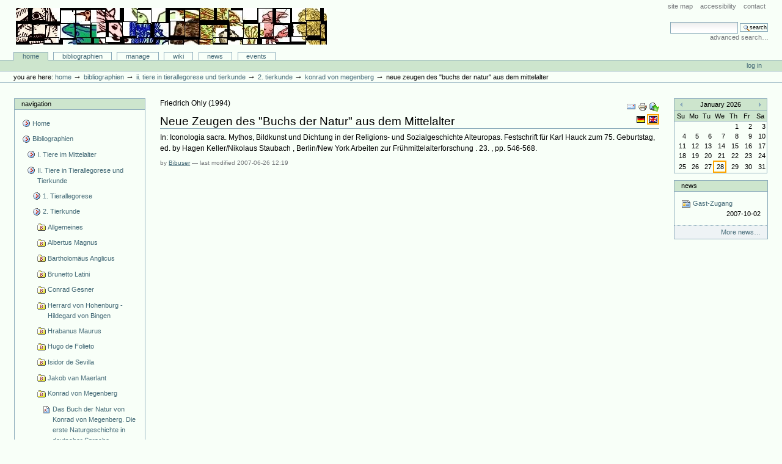

--- FILE ---
content_type: text/css
request_url: http://animaliterbib.uni-trier.de/minev/Bibliographie/portal_css/Custom%20Plone/ploneStyles0339.css
body_size: 11314
content:

/* ----- base.css ----- */
@media screen {
/* http://animaliterbib.uni-trier.de/minev/Bibliographie/portal_css/base.css?original=1 */
/* */
/* */
body {
font: 69% "Lucida Grande", Verdana, Lucida, Helvetica, Arial, sans-serif;
background-color: #F8FFF8;
color: Black;
margin: 0;
padding: 0;
}
table {
font-size: 100%;
}
a {
color: #436976;
background-color: transparent;
}
img {
border: none;
vertical-align: middle;
}
p {
margin: 0 0 0.75em 0;
line-height: 1.5em;
}
p img {
border: none;
margin: 0;
}
hr {
border: 0;
height: 1px;
color: #8cacbb;
background-color: #8cacbb;
margin: 0.5em 0 1em 0;
}
h1, h2, h3, h4, h5, h6 {
color: Black;
background-color: transparent;
font-family: "Lucida Grande", Verdana, Lucida, Helvetica, Arial, sans-serif;
font-weight: normal;
margin: 0 0 0.25em 0;
border-bottom: 1px solid #8cacbb;
}
h1 a,
h2 a,
h3 a,
h4 a,
h5 a,
h6 a {
color: Black ! important;
text-decoration: none;
}
h1 {
font-size: 160%;
}
h2 {
font-size: 150%;
}
h3 {
font-size: 125%;
border-bottom: none;
font-weight: bold;
}
h4 {
font-size: 110%;
border-bottom: none;
font-weight: bold;
}
h5 {
font-size: 100%;
border-bottom: none;
font-weight: bold;
}
h6 {
font-size: 85%;
border-bottom: none;
font-weight: bold;
}
ul {
line-height: 1.5em;
margin: 0.5em 0 0 1.5em;
padding: 0;
list-style-image: url(http://animaliterbib.uni-trier.de/minev/Bibliographie/bullet.gif);
list-style-type: square;
}
ol {
line-height: 1.5em;
margin: 0.5em 0 0 2.5em;
padding: 0;
list-style-image: none;
}
li {
margin-bottom: 0.5em;
}
dt {
font-weight: bold;
}
dd {
line-height: 1.5em;
margin-bottom: 1em;
}
fieldset {
border: 1px solid #8cacbb;
margin: 1em 0em 1em 0em;
padding: 0em 1em 1em 1em;
line-height: 1.5em;
width: auto;
}
legend {
background: #F8FFF8;
padding: 0.5em;
font-size: 90%;
}
form {
border: none;
margin: 0;
}
label {
font-weight: bold;
}
textarea {
font: 100% Monaco, "Courier New", Courier, monospace;
border: 1px solid #8cacbb;
color: Black;
background: White url(http://animaliterbib.uni-trier.de/minev/Bibliographie/input_background.gif) repeat-x;
width: 100%;
}
input {
font-family: "Lucida Grande", Verdana, Lucida, Helvetica, Arial, sans-serif;
visibility: visible;
border: 1px solid #8cacbb;
color: Black;
vertical-align: middle;
background: White url(http://animaliterbib.uni-trier.de/minev/Bibliographie/input_background.gif) repeat-x;
}
select {
border: 1px solid #8cacbb;
color: Black;
background-color: White;
vertical-align: top;
}
abbr, acronym, .explain {
border-bottom: 1px dotted Black;
color: Black;
background-color: transparent;
cursor: help;
}
q {
font-family: Baskerville, Georgia, serif;
font-style: italic;
font-size: 120%;
}
blockquote {
padding-left: 0.5em;
margin-left: 0;
border-left: 4px solid #8cacbb;
color: #76797c;
}
code {
font-family: Monaco, "Courier New", Courier, monospace;
font-size: 120%;
color: Black;
background-color: #cde5cd;
padding: 0 0.1em;
}
pre {
font-family: Monaco, "Courier New", Courier, monospace;
font-size: 100%;
padding: 1em;
border: 1px solid #8cacbb;
color: Black;
background-color: #cde5cd;
overflow: auto;
}
ins {
color: green;
text-decoration: none;
}
del {
color: red;
text-decoration: line-through;
}
/* */
.visualClear {
display: block;
clear: both;
}
/* */
.netscape4 {
display: none;
}
/* */
.hiddenStructure {
display: block;
background: transparent;
background-image: none; /* */
border: none;
height: 1px;
overflow: hidden;
padding: 0;
margin: -1px 0 0 -1px;
width: 1px;
}
.contentViews .hiddenStructure,
.contentActions .hiddenStructure {
position: absolute;
top: -200px;
left: -200px;
}
.hiddenLabel {
display: block;
background: transparent;
background-image: none; /* */
border: none;
height: 1px;
overflow: hidden;
padding: 0;
margin: -1px 0 0 -1px;
width: 1px;
}
/* */

}


/* ----- public.css ----- */
@media screen {
/* http://animaliterbib.uni-trier.de/minev/Bibliographie/portal_css/public.css?original=1 */
/* */
/* */
/* */
#portal-column-one .visualPadding {
padding: 2em 0em 1em 2em;
}
#portal-column-two .visualPadding {
padding: 2em 2em 1em 0em;
}
/* */
.documentContent {
font-size: 110%;
padding: 1em 1em 2em 1em !important;
background: #F8FFF8;
}
/* */
.documentContent p a {
text-decoration: none;
border-bottom: 1px #cccccc solid;
}
.documentContent p a:visited {
color: Purple;
background-color: transparent;
}
.documentContent p a:active {
color: Red;
background-color: transparent;
}
.documentContent li a {
text-decoration: none;
border-bottom: 1px #cccccc solid;
}
.documentContent li a:visited {
color: Purple;
}
.documentContent li a:active {
color: Red;
}
.documentContent dd a {
text-decoration: none;
border-bottom: 1px #cccccc solid;
}
.documentContent dd a:visited {
color: Purple;
background-color: transparent;
}
.documentContent dd a:active {
color: Red;
background-color: transparent;
}
/* */
/* */
.field {
top: 0;
left: 0;
margin: 0 1em 1em 0;
}
.field .field {
margin: 1em 0 0 0;
}
.fieldRequired {
background: url(http://animaliterbib.uni-trier.de/minev/Bibliographie/required.gif) center left no-repeat;
padding: 0 0 0 8px;
color: #F8FFF8;
}
.fieldUploadFile {
text-align: right;
margin-right: 0.75em;
display: none;
}
.fieldTextFormat {
text-align: right;
margin-right: 0.75em
}
.formHelp {
font-size: 90%;
color: #76797c;
margin: 0 0 0.2em 0;
}
.formHelp:hover {
color: Black;
cursor: default;
}
.formControls {
margin: 1em 0;
}
.error {
/* */
background-color: #ffce7b;
border: 1px solid #ffa500;
padding: 1em;
margin: 0 0 1em 0;
width: 95%;
}
.error .fieldRequired {
color: #ffce7b;
}
/* */
.noborder,
.documentEditable * .noborder {
border: none;
margin: 0;
background: none;
background-color: transparent;
}
/* */
#visual-portal-wrapper {
margin: 0;
padding: 0;
}
/* */
#portal-logo {
background: url(http://animaliterbib.uni-trier.de/minev/Bibliographie/logo.jpg) no-repeat;
border: 0;
margin: 0.75em 0em 0.75em 1.5em;
padding: 0;
}
#portal-logo a {
display: block;
text-decoration: none;
overflow: hidden;
border: 0;
margin: 0;
padding: 0;
padding-top: 60px;
height: 0px !important;
width: 509px;
cursor: pointer;
}
/* */
#portal-skinswitcher {
}
#portal-skinswitcher a {
display: block;
float: left;
}
#portal-top {
/* */
margin: 0;
padding: 0;
background-color: transparent;
}
/* */
#portal-siteactions {
background-color: transparent;
white-space: nowrap;
list-style-image: none;
list-style-type: none;
margin: 1px 0 0 0;
height: auto;
line-height: normal;
float: right;
padding: 3px 2em 3px 0;
}
#portal-siteactions li {
display: inline;
}
#portal-siteactions li a {
background-color: transparent;
border: 1px solid #F8FFF8;
color: #76797c;
height: auto;
padding: 0.2em;
margin-right: 0.2em;
text-decoration: none;
text-transform: lowercase;
}
#portal-siteactions li.selected a {
background-color: #cde5cd;
color: #436976;
border: 1px solid #8cacbb;
}
#portal-siteactions li a:hover {
background-color: #cde5cd;
color: #436976;
border: 1px solid #8cacbb;
}
/* */
#portal-searchbox {
float: right;
clear: right;
background-color: transparent;
margin: 1.5em 0 0 0;
padding: 0 2em 0 0;
text-align: right;
text-transform: lowercase;
white-space: nowrap;
z-index: 2;
}
#portal-advanced-search {
margin-top: 0.2em;
clear: both;
}
#portal-advanced-search a {
color: #76797c;
text-decoration: none;
text-transform: lowercase;
}
/* */
.LSRes {
font-family:  "Lucida Grande", Verdana, Lucida, Helvetica, Arial, sans-serif;
visibility: visible;
color: #436976;
background-color: #F8FFF8;
vertical-align: middle;
display:block;
list-style-image: none;
list-style-type: none;
text-align: left;
min-width: 16.5em;
text-transform: none;
margin-left: 0;
line-height: 1.1em;
}
#LSHighlight {
background-color: #cde5cd;
border: 1px solid #8cacbb;
color: #436976;
}
.LSRow {
border: 1px solid #F8FFF8;
white-space: normal;
padding:0;
margin: 0;
list-style-image: none;
list-style-type: none;
}
.LSRow a {
text-decoration: none;
font-weight:bold;
white-space:nowrap
}
.LSDescr {
color: #76797c;
text-transform: lowercase;
padding-left:2.1em;
margin-top:-0.1em;
}
.LSResult {
position: relative;
display: block;
text-align: right;
padding-top: 5px;
margin: 0;
left: 3px;
z-index: 3;
}
.LSShadow {
position: relative;
text-align: right;
}
.livesearchContainer {
background-color: #F8FFF8;
margin-top: 0;
padding: 0 !important;
position: absolute;
right: 0px;
/* */
top: 0;
white-space: normal;
font-family:  "Lucida Grande", Verdana, Lucida, Helvetica, Arial, sans-serif;
visibility: visible;
text-align: left;
color: #436976;
border: 1px solid #8cacbb;
width: 30em;
text-transform: none;
}
* html .livesearchContainer {
padding: 1px !important;
padding-top: 0 !important;
background-color: #8cacbb;
border: 0;
}
#livesearchLegend {
line-height: 1em;
margin-top: -2em;
margin-left: -0.1em;
border: 1px solid #8cacbb;
border-bottom: 0;
}
* html #livesearchLegend {
margin-top: -1.9em;
margin-left: -8px;
position: relative;
}
/* */
.LSIEFix {
background-color: #F8FFF8;
padding: 0.5em !important;
z-index: 20;
}
.LSBox {
clear: left;
float: left;
text-align: right;
padding-right: 1px;
display:block;
}
#LSNothingFound {
text-align: center;
padding: 2px;
}
/* */
#portal-globalnav {
background-color: transparent;
padding: 0em 0em 0em 2em;
white-space: nowrap;
list-style: none;
margin: 0;
height: auto;
line-height: normal;
}
#portal-globalnav li {
display: inline;
}
#portal-globalnav li a {
/* */
background-color: transparent;
border-color: #8cacbb;
border-width: 1px;
border-style: solid solid none solid;
color: #436976;
height: auto;
margin-right: 0.5em;
padding: 0em 1.25em;
text-decoration: none;
text-transform: lowercase;
}
#portal-globalnav li.selected a {
/* */
background-color: #cde5cd;
border: 1px solid #8cacbb;
border-bottom: #cde5cd 1px solid;
color: #436976;
}
#portal-globalnav li a:hover {
background-color: #cde5cd;
border-color: #8cacbb;
border-bottom-color: #cde5cd;
color: #436976;
}
#portal-personaltools {
/* */
background-color: #cde5cd;
border-top-color: #8cacbb;
border-top-style: solid;
border-top-width: 1px;
border-bottom-color: #8cacbb;
border-bottom-style: solid;
border-bottom-width: 1px;
line-height: 1.6em;
color: Black;
padding: 0em 3em 0em 3em;
margin: 0;
text-align: right;
text-transform: lowercase;
list-style: none;
}
#portal-personaltools .portalUser {
background: transparent url(http://animaliterbib.uni-trier.de/minev/Bibliographie/user.gif) center left no-repeat;
padding-left: 18px;
}
#portal-personaltools .portalNotLoggedIn {
/* */
color: Black;
padding: 0;
background: transparent;
background-image: none;
}
#portal-personaltools li {
color: #436976;
margin-left: 1em;
display: inline;
}
#portal-personaltools li a {
text-decoration: none;
color: #436976;
}
#portal-personaltools .visualIconPadding {
padding-left: 10px;
}
.visualCaseSensitive {
text-transform: none;
}
#portal-breadcrumbs {
/* */
border-bottom-color: #8cacbb;
border-bottom-style: solid;
border-bottom-width: 1px;
padding-left: 2em;
padding-right: 2em;
text-transform: lowercase;
line-height: 1.6em;
}
#portal-breadcrumbs a {
text-decoration: none;
}
.breadcrumbSeparator {
font-size: 120%;
}
.addFavorite {
vertical-align: bottom;
}
#content {
padding: 1em 1em 0 1em !important;
margin: 0em 0em 2em 0em;
}
.documentEditable {
padding: 0em 2em 1em 2em !important;
}
#content-news h1 {
margin-bottom: 1em;
}
/* */
#content h5,
#content h6 {
color: #76797c;
}
.newsItem {
margin-bottom: 1em;
border-bottom: 1px solid #8cacbb;
}
.newsImage {
border: 1px solid black;
}
.newsImageContainer {
float:right;
margin: 0 0 0.5em 1em;
width: 202px;
}
.newsContent {
padding: 0 1em 1em 1em;
}
.newsContent ul,
.newsContent li {
display: block;
list-style: none;
list-style-image: none;
margin: 0;
padding: 0;
}
.newsAbout {
display: block;
color: #76797c;
font-size: 85%;
padding: 0;
margin-top: 0;
list-style: none;
list-style-image: none;
float: right;
text-align: right;
}
.newsAbout li {
display: inline;
}
.newsFooter {
}
.newsFooter li {
display: inline;
margin: 0 1em 0 0;
}
.documentActions {
float: right;
margin: 0.4em 0 0 0.5em;
padding: 0;
text-align: right;
}
.documentActions ul {
margin: 1px 0 2px 0;
padding: 0;
display: block;
}
.documentActions li {
display: inline;
list-style: none;
list-style-image: none;
margin: 0;
padding: 0;
}
.documentActions a {
border: none !important;
text-decoration: none;
}
/* */
.portalMessage,
.portalWarningMessage,
.portalStopMessage,
.system-message,
#error-handling {
background-color: #ffce7b;
border: 1px solid #ffa500;
color: Black;
font-size: 85%;
font-weight: bold;
margin: 1em 0em;
padding: 0.5em 1em 0.5em 3em;
vertical-align: middle;
background-image: url(http://animaliterbib.uni-trier.de/minev/Bibliographie/info_icon.gif);
background-repeat: no-repeat;
background-position: 5px 50%;
}
.portalMessage a,
.portalWarningMessage a,
.portalStopMessage a {
color: Black;
}
.documentDescription {
/* */
font-weight: bold;
display: block;
margin: 0em 0em 0.5em 0em;
line-height: 1.5em;
}
.documentByLine {
font-size: 85%;
font-weight: normal;
color: #76797c;
margin: 0em 0em 0.5em 0em;
}
.discussion {
margin-top: 1em;
}
.even {
background-color: #eef3f5;
}
.odd {
background-color: transparent;
}
.visualHighlight {
background-color: #eef3f5;
}
.discreet {
color: #76797c;
font-size: 85%;
font-weight: normal;
}
.pullquote {
padding: 0 1em 0 1em;
margin: 0 0 1em 1em;
font-weight: bold;
color: #CC9933;
float: right;
width: 35%;
clear: right;
background-color: #F8FFF8;
}
.callout {
font-weight: bold;
color: #CC9933;
padding: 0px 1em;
}
/* */
.listingBar {
background-color: #cde5cd;
border-color: #8cacbb;
border-style: solid;
border-width: 1px;
padding: 0em 1em;
text-align: center;
text-transform: lowercase;
vertical-align: top;
margin: 1em 0em;
font-size: 94%;
clear: both;
}
.listingBar span.previous,
.listingPrevious {
text-align: left;
float: left;
margin-right: 1em;
}
.listingBar span.next,
.listingNext {
text-align: right;
float: right;
margin-left: 1em;
}
.listingBar img {
vertical-align: middle;
}
.listingBar a {
text-decoration: none;
}
.tileItem {
border-top: 1px solid #8cacbb;
padding-top: 0.5em;
margin-top: 0.5em;
}
.tileHeadline {
border: none;
font-size: 110%;
font-weight: bold;
}
.tileHeadline a {
text-decoration: none;
}
.tileBody {
margin-bottom: 0.5em;
}
.tileImage {
float: right;
margin: 0 0 0.5em 0.5em;
border: 1px solid black;
}
.eventDetails {
float: right;
width: 20em;
clear: right;
}
/* */
/* */
ul.visualNoMarker,
ol.visualNoMarker {
list-style-type: none;
list-style-image: none;
margin: 0.5em 0 0 0;
line-height: 1em;
}
textarea.proportional {
font: 100% "Lucida Grande", Verdana, Lucida, Helvetica, Arial, sans-serif;
}
.productCredits {
text-align: right;
font-size: 85%;
clear: both;
font-weight: normal;
color: #76797c;
}
#portal-footer {
background-color: #cde5cd;
border-top: 1px solid #8cacbb;
border-bottom: 1px solid #8cacbb;
float: none;
line-height: 1.2em;
margin: 2em 0em 1em 0em;
padding: 0.5em 0em 1em 0em;
text-align: center;
}
#portal-footer p {
margin: 0.25em 0;
}
#portal-footer a {
text-decoration: none;
color: #436976;
border: none;
}
#portal-footer a:visited {
color: #436976;
}
#portal-footer a:hover {
text-decoration: underline;
}
#portal-colophon {
float: none;
margin: 0em 0em 2em 0em;
padding: 0.5em 0em 1em 0em;
text-align: center;
}
#portal-colophon ul,
#portal-colophon ul li,
#portal-colophon ul li a {
list-style-image: none;
list-style-type: none;
display: inline;
text-decoration: none;
color: Black;
}
#portal-colophon ul {
display: table-row;
list-style-type: none;
}
#portal-colophon ul li {
display: table-cell;
font-size: 85%;
margin: 0 0.25em;
padding: 0.1em 0.2em;
}
#portal-colophon .colophonWrapper {
display: table;
margin: 0 auto;
border-collapse: collapse;
border-spacing: 0;
}
#portal-colophon .colophonIcon {
display: block; /* */
display: inline-block;
text-decoration: none;
overflow: hidden;
border: 0;
margin: 0 auto;
padding: 0;
padding-top: 15px;
height: 0px !important;
width: 80px;
vertical-align: top;
}
#portal-colophon a.colophonIcon {
cursor: pointer;
}
#portal-colophon .colophonIconPlone {
background-image: url(http://animaliterbib.uni-trier.de/minev/Bibliographie/plone_powered.gif);
}
#portal-colophon .colophonIcon508 {
background-image: url(http://animaliterbib.uni-trier.de/minev/Bibliographie/colophon_sec508.gif);
}
#portal-colophon .colophonIconWAI {
background-image: url(http://animaliterbib.uni-trier.de/minev/Bibliographie/colophon_wai-aa.gif);
}
#portal-colophon .colophonIconXHTML {
background-image: url(http://animaliterbib.uni-trier.de/minev/Bibliographie/colophon_xhtml.png);
}
#portal-colophon .colophonIconCSS {
background-image: url(http://animaliterbib.uni-trier.de/minev/Bibliographie/colophon_css.png);
}
#portal-colophon .colophonIconAnyBrowser {
background-image: url(http://animaliterbib.uni-trier.de/minev/Bibliographie/colophon_anybrowser.png);
}
.feedButton {
display: block;
float: right;
margin-top: 1px;
}
.poweredBy {
display: block;
clear: both;
font-size: 85%;
font-weight: normal;
color: #76797c;
text-align: right;
}
/* */
#portal-sitemap {
list-style: none;
list-style-image: none;
margin: 0;
font-size: 90%;
border: none;
}
#portal-sitemap a {
border: 1px solid #F8FFF8;
}
#portal-sitemap a:hover {
border: 1px solid #8cacbb;
}
#portal-sitemap .navTreeLevel1 {
padding-left: 1em;
border-left: 0.5em solid #8cacbb;
margin: 0 0 0 0.5em;
}
#portal-sitemap .navTreeLevel2 {
padding-left: 1em;
border-left: 0.5em solid #cde5cd;
margin: 0 0 0 0.6em;
}
/* */
.photoAlbumEntry {
float: left;
height: 185px;
width: 143px;
margin: 0em;
padding: 0px 6px 0px 9px;
text-align: center;
background-image: url('http://animaliterbib.uni-trier.de/minev/Bibliographie/polaroid-single.png');
background-repeat: no-repeat;
}
.photoAlbumEntry img {
border: 1px solid #ccc;
display: block;
margin: 0 auto;
}
.photoAlbumEntryWrapper {
height: 130px;
width: 128px;
margin-bottom: 7px;
}
.photoAlbumEntry a {
display: block;
text-decoration: none;
font-size: 85%;
height: 169px;
width: 130px;
margin: 16px auto 0px;
}
.photoAlbumFolder {
background-image: url('http://animaliterbib.uni-trier.de/minev/Bibliographie/polaroid-multi.png');
background-repeat: no-repeat;
}
.photoAlbumEntryTitle {
color: #76797c;
display: block;
overflow: hidden;
width: 128px;
height: 3.6em;
}
/* */
.link-plain {
background-image: none;
padding: 0;
}
.link-parent {
display: block;
background: transparent url(http://animaliterbib.uni-trier.de/minev/Bibliographie/arrowUp.gif) 4px 5px no-repeat;
padding: 1px 0px 10px 16px;
font-size: 85%;
text-decoration: none;
}
.link-user {
background: transparent url(http://animaliterbib.uni-trier.de/minev/Bibliographie/user.gif) 0 1px no-repeat;
padding: 1px 0px 1px 16px;
}
.link-external {
background: transparent url(http://animaliterbib.uni-trier.de/minev/Bibliographie/link_icon.gif) 0px 1px no-repeat;
padding: 1px 0px 1px 16px;
}
.link-https {
background: transparent url(http://animaliterbib.uni-trier.de/minev/Bibliographie/lock_icon.gif) 0px 1px no-repeat;
padding: 1px 0px 1px 16px;
}
.link-mailto {
background: transparent url(http://animaliterbib.uni-trier.de/minev/Bibliographie/mail_icon.gif) 0px 1px no-repeat;
padding: 1px 0px 1px 16px;
}
.link-news {
background: transparent url(http://animaliterbib.uni-trier.de/minev/Bibliographie/topic_icon.gif) 0px 1px no-repeat;
padding: 1px 0px 1px 16px;
}
.link-ftp {
background: transparent url(http://animaliterbib.uni-trier.de/minev/Bibliographie/file_icon.gif) 0px 1px no-repeat;
padding: 1px 0px 1px 16px;
}
.link-irc {
background: transparent url(http://animaliterbib.uni-trier.de/minev/Bibliographie/discussionitem_icon.gif) 0px 1px no-repeat;
padding: 1px 0px 1px 16px;
}
.link-callto {
background: transparent url(http://animaliterbib.uni-trier.de/minev/Bibliographie/phone_icon.gif) 0px 1px no-repeat;
padding: 1px 0px 1px 16px;
}
.link-webcal {
background: transparent url(http://animaliterbib.uni-trier.de/minev/Bibliographie/event_icon.gif) 0px 1px no-repeat;
padding: 1px 0px 1px 16px;
}
.link-feed {
background: transparent url(http://animaliterbib.uni-trier.de/minev/Bibliographie/rss.gif) 0px 1px no-repeat;
padding: 1px 0px 1px 18px;
}
.link-comment {
background: transparent url(http://animaliterbib.uni-trier.de/minev/Bibliographie/discussionitem_icon.gif) center left no-repeat;
padding: 1px 0px 1px 16px !important; /* */
}
.link-anchor {
color: #76797c;
text-decoration: none;
font-weight: normal;
}
/* */
.visualGhosted {
opacity: 0.2;
-moz-opacity: 0.2;
-khtml-opacity: 0.2;
}
/* */
body.fullscreen #portal-logo,
body.fullscreen #portal-siteactions {
display: none;
}
body.fullscreen #portal-globalnav {
margin-top: 4em;
}
body.fullscreen #portal-searchbox {
margin: 0.5em 2em 0 0.5em;
padding: 0;
position: relative;
}
/* */
.image-left {
float: left;
clear: both;
margin: 0.5em 1em 0.5em 0;
border: 1px solid Black;
}
.image-inline {
float: none;
}
.image-right {
float: right;
clear: both;
margin: 0.5em;
border: 1px solid Black;
}
/* */

}


/* ----- columns.css ----- */
@media screen {
/* http://animaliterbib.uni-trier.de/minev/Bibliographie/portal_css/columns.css?original=1 */
/* */
#portal-columns {
width: 100% !important;
border-collapse: collapse;
border-spacing: 0;
}
#portal-column-one {
vertical-align: top;
width: 16em;
}
#portal-column-content {
vertical-align: top;
margin: 0;
padding: 0;
}
#portal-column-two {
vertical-align: top;
width: 16em;
}
/* */
body.fullscreen #portal-column-one,
body.fullscreen #portal-column-two {
display: none;
}
body.fullscreen #portal-column-content {
width: 100%;
margin: 0;
padding: 0;
}
/* */

}


/* ----- authoring.css ----- */
@media screen {
/* http://animaliterbib.uni-trier.de/minev/Bibliographie/portal_css/authoring.css?original=1 */
/* */
/* */
.standalone,
.documentEditable * .standalone {
background: #cde5cd url(http://animaliterbib.uni-trier.de/minev/Bibliographie/linkOpaque.gif) 9px 1px no-repeat;
cursor: pointer;
font-size: 85%;
padding: 1px 1px 1px 15px;
text-transform: lowercase;
overflow: visible;
}
.context,
.documentEditable * .context {
background: transparent url(http://animaliterbib.uni-trier.de/minev/Bibliographie/linkTransparent.gif) 9px 1px no-repeat;
cursor: pointer;
font-size: 85%;
padding: 1px 1px 1px 15px;
text-transform: lowercase;
overflow: visible;
}
.destructive,
.documentEditable * .destructive {
background: #ffce7b url(http://animaliterbib.uni-trier.de/minev/Bibliographie/linkTransparent.gif) 9px 1px no-repeat;
border: 1px solid #ffa500;
cursor: pointer;
font-size: 85%;
padding: 1px 1px 1px 15px;
text-transform: lowercase;
overflow: visible;
}
input.searchButton {
margin-bottom: 1px ! important;
font-size: 85%;
background: #F8FFF8 url(http://animaliterbib.uni-trier.de/minev/Bibliographie/search_icon.gif) 2px 1px no-repeat;
cursor: pointer;
padding: 1px 1px 1px 15px;
text-transform: lowercase;
}
.add,
.documentEditable * .add {
}
.quickSearch {
}
.notify,
.documentEditable * .notify {
border: 1px solid #ffa500;
}
.card {
background-color: #cde5cd;
border-color: #8cacbb;
border-width: 1px;
border-style: solid;
float: left;
margin: 1em;
text-align: center;
width: 110px;
padding: 1em 0;
}
.card a {
text-decoration: none;
}
.portrait {
background-color: #cde5cd;
border-color: #8cacbb;
border-width: 1px;
border-style: solid;
font-size: 85%;
margin: 0.5em;
padding: 1em 0 0.5em 0;
text-align: center;
width: 100px;
}
.portraitPhoto {
border: 1px solid black;
}
.listing,
.stx table {
/* */
border-collapse: collapse;
border-left: 1px solid #8cacbb;
border-bottom: 1px solid #8cacbb;
font-size: 85%;
margin: 1em 0em 1em 0em;
}
.listing th,
.stx table th {
background: #cde5cd;
border-top: 1px solid #8cacbb;
border-bottom: 1px solid #8cacbb;
border-right: 1px solid #8cacbb;
font-weight: normal;
padding: 0.25em 1em;
text-transform: lowercase;
}
.listing .top {
border-left: 1px solid #F8FFF8;
border-top: 1px solid #F8FFF8 ! important;
border-right: 1px solid #F8FFF8 ! important;
text-align: right ! important;
padding: 0em 0em 1em 0em;
}
.listing .listingCheckbox {
text-align: center;
}
.listing td,
.stx table td {
border-right: 1px solid #8cacbb;
padding: 0.25em 1em;
}
.listing a {
text-decoration: none;
}
.listing a:hover {
text-decoration: underline;
}
.listing img {
vertical-align: middle;
}
/* */
.vertical {
background-color: #F8FFF8;
}
.vertical th {
padding: 0.5em;
}
.vertical td {
border-top: 1px solid #8cacbb;
padding: 0.5em;
}
ul.configlets {
margin: 1em 0;
list-style-image: none;
list-style: none;
}
ul.configlets li {
margin-bottom: 1em;
}
ul.configlets li a {
text-decoration: none;
border: none;
}
ul.configlets li a:visited {
color: #436976;
background-color: transparent;
}
ul.configlets li a:active {
color: #436976;
background-color: transparent;
}
ul.configlets li label {
font-weight: bold;
}
ul.configletDetails {
margin: 0em 1em 1em 4em;
list-style-image: none;
list-style: none;
}
ul.configletDetails li {
margin-bottom: 1em;
display: inline;
}
ul.configletDetails li a {
text-decoration: none;
}
ul.configletDetails li label {
font-weight: bold;
}
/* */
ul.visualNoMarker,
ol.visualNoMarker {
list-style-type: none;
list-style-image: none;
margin: 0.5em 0 0 0;
}
/* */
.stx table p /* */
{
margin: 0;
padding: 0;
}
.stx table  /* */
{
border: 1px solid #8cacbb ! important;
}
.stx table td {
border-bottom: 1px solid #8cacbb;
}
.reviewHistory {
display: inline;
font-size: 110% !important;
color: Black;
}
.comment {
background: #eef3f5;
border: 1px solid #8cacbb;
padding: 0.25em 1em 0.5em 1em;
margin-bottom: 1em;
}
.comment h1,
.comment h2,
.comment h3,
.comment h4,
.comment h5,
.comment h6 {
border-bottom: 1px solid #76797c;
font-weight: normal;
}
.comment h3 a {
background-image: url(http://animaliterbib.uni-trier.de/minev/Bibliographie/discussionitem_icon.gif);
background-repeat: no-repeat;
padding-left: 18px;
margin-left: -1px;
margin-bottom: 1px;
min-height: 1.6em;
height: auto;
line-height: 1.6em;
}
.commentBody {
margin: 0 1em 1em 1em;
}
.spacer {
margin: 1em;
}
.contentViews {
background-color: transparent;
padding-left: 1em;
line-height: normal;
margin: 0;
list-style: none;
border: 1px solid #74ae0b;
border-top-width: 0px;
border-left-width: 0px;
border-right-width: 0px;
}
.contentViews li {
display: inline;
padding-top: 0.5em;
}
.contentViews li a {
background-color: transparent;
border: 1px solid #74ae0b;
border-style: solid;
color: #578308;
height: auto;
margin-right: 0.5em;
padding: 0em 1em;
line-height: normal;
text-decoration: none;
text-transform: lowercase;
z-index: 1;
}
.contentViews .selected a {
background-color: #cde2a7;
border-bottom: #cde2a7 1px solid;
color: #578308;
}
.contentViews li a:hover {
background-color: #cde2a7;
color: #578308;
}
.configlet .contentViews {
font-size: 90%;
}
.contentActions {
background-color: #cde2a7;
border-left: 1px solid #74ae0b;
border-right: 1px solid #74ae0b;
color: #578308;
text-align: right;
text-transform: lowercase;
padding: 0 0 0 1em;
z-index: 2;
position:relative;
height: 1.6em;
}
.contentActions ul,
.contentActions li {
margin: 0;
list-style: none;
list-style-image: none;
display: inline;
color: Black;
text-align: left;
}
.contentActions ul {
line-height: 1.6em;
padding: 0;
margin: 0;
}
.contentActions li {
float: right;
z-index: 4;
border-left: 1px solid #74ae0b;
line-height: 1.6em;
}
.actionItems li {
background-image: none;
}
.contentActions a {
text-decoration: none;
color: #578308;
padding: 0 0.5em;
}
.actionMenu {
/* */
position: relative;
margin: 0;
padding: 0;
}
.actionMenu .actionMenuHeader {
margin: 0;
padding: 0;
font-weight: normal;
cursor: pointer;
}
.actionMenu.activated .actionMenuHeader {
position: relative;
z-index: 10;
}
.actionMenu .actionMenuHeader a {
display: block;
}
.actionMenu.activated .actionMenuHeader a,
.actionMenu.deactivated .actionMenuHeader a {
background-image: url(http://animaliterbib.uni-trier.de/minev/Bibliographie/arrowDownAlternative.gif);
background-repeat: no-repeat;
background-position: 95% 60%;
padding: 0 1.6em 0 0.5em !important;
cursor: pointer;
}
.actionMenuDisabled {
padding: 0 0.5em 0 0.5em !important;
cursor: pointer;
}
.actionMenu .actionMenuContent {
display: none;
z-index: 5;
position: absolute;
top: 1.6em;
right: -1px;
height: auto;
padding: 0;
margin: 0;
cursor: pointer;
}
.actionMenu .actionMenuContent ul {
display: block;
background: #cde2a7;
border: 1px #74ae0b;
border-style: none solid solid solid;
margin: -2px 0 0 0;
padding: 0;
cursor: pointer;
}
.actionMenu.activated .actionMenuContent {
display: block !important;
}
.actionMenu.activated .actionMenuContent {
/* */
display: table !important;
border-collapse: collapse;
border-spacing: 0;
}
.actionMenu.deactivated .actionMenuContent {
display: none !important;
}
.actionMenu .actionMenuContent li {
float: none;
background-color: transparent;
display: inline;
padding: 0;
margin: 0;
border: 0;
}
.actionMenu .actionMenuContent li a {
display: block;
white-space: nowrap;
padding: 0 0.5em;
margin: 0.2em 0;
}
.actionMenu .actionMenuContent .selected {
display: block;
white-space: nowrap;
padding: 0 0.5em;
margin: 0.2em 0;
}
.actionMenu .actionMenuContent li a:hover {
background-color: #74ae0b;
color: White;
}
.actionMenu .actionMenuContent .actionSeparator a {
margin-top: 0.2em;
padding-top: 0.2em;
border-top: 1px solid #74ae0b;
}
.actionMenu .actionMenuContent .actionSeparator div.currentDefaultPage {
margin-top: 0.2em;
padding: 0.2em 0.5em 0em 0.5em;
white-space: nowrap;
border-top: 1px solid #74ae0b;
}
.actionMenu .actionMenuContent .actionSeparator div.actionLabel {
margin-top: 0.2em;
padding: 0.2em 0.5em 0em 0.5em;
white-space: nowrap;
border-top: 1px solid #74ae0b;
background-color: #74ae0b;
color: #cde2a7;
cursor: default;
}
.contentBatchAction {
float: left !important;
padding: 0 0.5em;
border-top: 1px solid #74ae0b;
border-right: 1px solid #74ae0b;
border-left: none !important;
border-collapse: collapse;
position: relative;
top: -1px;
margin-left: -0.5em !important;
}
#objectMenu.actionMenu .actionMenuContent li {
display: block;
}
#objectMenu.actionMenu .actionMenuContent li,
#objectMenu.actionMenu .actionMenuContent li a:hover {
background-position: 3px 50%;
margin-left: 0;
}
#objectMenu.actionMenu .actionMenuContent li a {
padding-left: 22px;
}
.actionMenuSelected {
display: block;
cursor: default;
background-image: url(http://animaliterbib.uni-trier.de/minev/Bibliographie/bullet_icon.gif);
background-repeat: no-repeat;
background-position: 0% 3px;
padding-left: 16px !important;
}
#templateMenu li a {
padding-left: 16px;
}
/* */
dl.collapsible {
border: 1px solid #8cacbb !important;
margin: 1em 0 0 0;
padding: 0;
}
dl.collapsible dt.collapsibleHeader {
display: block;
float: left;
background: #F8FFF8;
line-height: 1.2em;
vertical-align: middle;
font-size: 90%;
position: relative;
top: -0.6em;
width: auto;
margin: 0 0 -0.6em 1em;
padding: 0 0.5em;
}
dl.collapsible dd.collapsibleContent {
margin: 0;
padding: 0 1em;
clear: left;
}
/* */
dl.collapsible dd.collapsibleContent > dl {
margin: 0;
padding: 0;
}
dl.expandedInlineCollapsible dt.collapsibleHeader,
dl.expandedBlockCollapsible dt.collapsibleHeader {
padding: 0 6px 0 22px;
background: #F8FFF8 url(treeExpanded.gif) no-repeat 6px 50%;
cursor: pointer;
}
dl.collapsedBlockCollapsible {
border: none !important;
height: 1em;
width: auto;
}
dl.collapsedBlockCollapsible dt.collapsibleHeader {
float: none;
position: static;
margin: 0;
padding: 0 0 0 22px;
line-height: 1em;
background: transparent url(treeCollapsed.gif) no-repeat 6px 50%;
cursor: pointer;
}
dl.collapsedInlineCollapsible dd.collapsibleContent,
dl.collapsedBlockCollapsible dd.collapsibleContent {
display: none;
}
dl.collapsedInlineCollapsible {
border: none !important;
height: 1em;
width: auto;
display: inline;
}
dl.collapsedInlineCollapsible dt.collapsibleHeader {
position: static;
float: none;
margin: 0;
padding: 0 0 0 22px;
line-height: 1em;
background: transparent url(treeCollapsed.gif) no-repeat 6px 50%;
cursor: pointer;
display: inline;
}
.configlet .documentEditable {
padding: 0em !important;
}
.documentEditable .documentContent {
border: 1px solid #74ae0b;
padding: 0;
}
.label {
font-weight: bold;
display: inline;
padding-right: 0.5em;
}
.optionsToggle {
border: 1px solid #8cacbb;
color: Black;
background-color: #cde5cd;
font-weight: normal !important;
font-size: 85%;
}
.portalNotLoggedIn {} /* */
#portal-column-content fieldset > * input:focus,
#portal-column-content fieldset > * textarea:focus {
border-color: #ffa500;
border-width: 1px;
}
.visualOverflow {
overflow: auto;
margin: 0 0 1em 0;
}
.visualOverflow pre,
.visualOverflow table,
.visualOverflow img {
margin: 0;
}
.visualFontSizeCorrection { /* */
font-size: 75%;
background: transparent;
background-image: none;
}
/* */
.highlightedSearchTerm {
background-color: #feff82;
}
/* */
.noInheritedRoles {
color: #a0a0a0;
}
/* */
.currentItem {
border-collapse: collapse;
border: 2px solid #ffa500;
padding: 1px;
}
/* */
#archetypes-fieldname-title input {
font-size: 160%;
font-family: "Lucida Grande", Verdana, Lucida, Helvetica, Arial, sans-serif;
font-weight: normal;
width: 99%;
}
#archetypes-fieldname-description textarea {
font: 100% "Lucida Grande", Verdana, Lucida, Helvetica, Arial, sans-serif;
font-weight: bold;
}
/* */
tr.dragging td {
background-color: yellow;
}
.draggingHook {
cursor: move;
}
.notDraggable {
}
/* */

}


/* ----- portlets.css ----- */
@media screen {
/* http://animaliterbib.uni-trier.de/minev/Bibliographie/portal_css/portlets.css?original=1 */
/* */
/* */
/* */
/* */
dl.portlet {
margin: 1px 0 1em 0;
border-bottom: 1px solid #8cacbb;
background-color: #F8FFF8;
}
dl.portlet a {
text-decoration: none;
}
.portlet a.tile {
display: block;
}
/* */
dd.portletItem a,
dd.portletFooter a {
border-bottom: none;
}
dd.portletItem a:visited,
dd.portletFooter a:visited {
color: #436976;
}
.portletHeader {
background-color: #cde5cd;
border: 1px solid #8cacbb;
padding: 0em 1em;
text-transform: lowercase;
font-weight: normal;
line-height: 1.6em;
}
.portletHeader a {
color: Black;
}
.portletItem {
margin: 0;
padding: 1em;
border-left: 1px solid #8cacbb;
border-right: 1px solid #8cacbb;
}
.portletItemDetails {
text-align: right;
display: block;
color: Black;
}
dd.portletFooter {
background-color: #eef3f5;
margin: 0;
padding: 0.25em 1em;
border: 1px solid #8cacbb;
border-style: dotted solid none solid;
text-align: right;
}
/* */
.portletTopLeft {}
.portletTopRight {}
.portletBottomLeft {}
.portletBottomRight {}
/* */
.portletNavigationTree {
margin: 0 0 0 0.75em;
padding: 0;
list-style: none;
list-style-image: none;
line-height: 1em;
}
.navTree {
list-style: none;
list-style-image: none;
margin-top: 1px;
}
.navTreeLocal {
margin: 0 0 0 0.75em;
}
.navTree li {
margin-bottom: 1px;
}
.navTreeItem {
display: block;
padding: 0;
margin: 0;
}
.navTreeItem a,
dd.portletItem .navTreeItem a {
border: 1px solid #F8FFF8;
display: block;
text-decoration: none;
padding-top: 0.2em;
padding-bottom: 0.25em;
}
.navTreeItem a:hover,
dd.portletItem .navTreeItem a:hover {
background-color: #cde5cd;
color: #436976;
border: 1px solid #8cacbb;
}
.navTreeCurrentItem {
background-color: #cde5cd;
color: #436976;
border: 1px solid #8cacbb !important;
}
li.navTreeCurrentItem {
display: block;
padding: 0 0 0 1px;
margin: 0 0 2px -1px;
}
li.navTreeCurrentItem a,
li.navTreeCurrentItem a:hover {
display: block;
border: 1px solid #cde5cd;
min-height: 1.6em;
line-height: 1.6em;
height: auto;
}
.visualIconPadding,
.actionMenu .actionMenuContent .visualIconPadding {
padding-left: 0.5em;
margin-bottom: 1px;
min-height: 1.6em;
height: auto;
line-height: 1.6em;
}
/* */
* html li.navTreeCurrentItem a,
* html li.navTreeCurrentItem a:hover {
height: 1.6em;
}
/* */
* html .visualIconPadding {
height: 1.6em;
}
.navTreeLevel0 { margin: 0; }
.navTreeLevel1 { margin-left: 0.75em;}
.navTreeLevel2 { margin-left: 0.75em; }
.navTreeLevel3 { margin-left: 0.75em; }
.navTreeLevel4 { margin-left: 0.75em; }
.navTreeLevel5 { margin-left: 0.75em; }
.dayPopup {
background-color: #ffffe1;
border: 1px solid Black;
padding: 0.2em;
position: absolute;
visibility: hidden;
width: 12em;
z-index: 2;
}
.date {
font-weight: bold;
}
.ploneCalendar {
border: 1px solid #8cacbb;
margin: 1px 0 1em 0;
border-collapse: separate;
border-spacing:0;
width: 100%;
}
.ploneCalendar a {
text-decoration: none;
}
.ploneCalendar a:hover {
text-decoration: none;
}
.ploneCalendar th {
background-color: #cde5cd;
font-weight: normal;
text-align: center;
line-height: 1.6em;
}
.ploneCalendar td {
background-color: transparent;
width: 14%;
text-align: right;
padding: 2px;
}
.ploneCalendar .weekdays td {
background-color: #cde5cd;
border: 1px solid #8cacbb;
border-style: solid none;
text-align: center;
padding: 2px;
}
.ploneCalendar .event {
background-color: #cde5cd;
font-weight: bold;
}
.ploneCalendar .todayevent {
background-color: #cde5cd;
border: 2px solid #ffa500;
font-weight: bold;
}
.ploneCalendar .todaynoevent {
border-collapse: collapse;
border: 2px solid #ffa500;
}
.ploneCalendar #calendar-previous {
background-image: url(http://animaliterbib.uni-trier.de/minev/Bibliographie/arrowLeft.gif);
background-repeat: no-repeat;
background-position: 50% 50%;
}
.ploneCalendar #calendar-next {
background-image: url(http://animaliterbib.uni-trier.de/minev/Bibliographie/arrowRight.gif);
background-repeat: no-repeat;
background-position: 50% 50%;
}
.ploneCalendar #calendar-previous a,
.ploneCalendar #calendar-next a {
display: block;
text-decoration: none;
overflow: hidden;
border: 0;
margin: 0;
padding: 0;
padding-top: 9px;
height: 0px !important;
height /**/: 9px;
cursor: pointer;
}
.ploneCalendar #calendar-next a {
padding-top: 9px;
height: 0px !important;
height /**/: 9px;
}
/* */

}


/* ----- presentation.css ----- */
@media projection {
/* http://animaliterbib.uni-trier.de/minev/Bibliographie/portal_css/presentation.css?original=1 */
/* */
/* */
body {
background: White url(http://animaliterbib.uni-trier.de/minev/Bibliographie/logo.jpg) no-repeat fixed 95% 95%;
font-family: "Lucida Grande", Verdana, Lucida, Helvetica, Arial, sans-serif;
font-size: 50px !important;
color: Black;
margin: 0;
padding: 0;
min-width: 0px !important;
}
#visual-portal-wrapper {
width: 100% !important;
min-width: 0 !important;
}
#portal-column-content {
margin: 0 !important;
}
#portal-column-content #content {
padding: 1em;
margin: 0 !important;
}
h1, h2 {
font-size: 50px !important;
background-color: #cde5cd;
border-color: #8cacbb;
border-style: solid;
border-width: 1px;
padding-top: 0em;
padding-left: 0.5em;
padding-right: 0.5em;
margin: 1em 0 0 0;
page-break-before: always;
font-weight: normal;
}
h1.documentFirstHeading {
/* */
page-break-before: avoid;
}
dl, ol, ul {
font-size: 40px !important;
text-align: left;
margin-top: 0.5em;
}
dt {
background-color: #cde5cd;
border-color: #8cacbb;
border-style: solid;
border-width: 1px;
display: inline;
padding-right: 0.5em;
}
dd {
margin-bottom: 0.25em;
}
li {
margin: 0 0 0.5em 0;
}
p {
/* */
display: none;
}
.documentDescription {
font-size: 40px !important;
font-weight: normal;
margin-top: 4em;
text-align: center !important;
}
ul {
list-style-image: url(http://animaliterbib.uni-trier.de/minev/Bibliographie/bulletBig.gif);
}
pre {
font-size: 25px;
padding: 0.5em;
font-weight: bold;
background-color: #cde5cd;
border: 1px solid #8cacbb;
}
code {
background-color: #cde5cd;
border-color: #8cacbb;
border-style: solid;
border-width: 1px;
padding: 0.1em 0.25em;
}
a {
color: #436976 !important;
}
div.top,
#portal-logo,
.hiddenStructure,
#portal-searchbox,
#portal-siteactions,
#portal-globalnav,
#portal-personaltools,
#portal-breadcrumbs,
#portal-column-one,
#portal-column-two,
.contentViews,
.contentActions,
.help,
.legend,
div.portalMessage,
div.documentActions,
.documentByLine,
.netscape4,
#portal-footer,
#portal-colophon,
input,
.skipnav {
/* */
display: none;
}
div#portal-columns div#visual-column-wrapper,
div#portal-columns div#visual-column-wrapper div#portal-column-content {
width: 100%;
}
div#portal-columns div#visual-column-wrapper div#portal-column-content {
padding: 0;
margin: 0;
}
div#portal-columns div#visual-column-wrapper div#portal-column-content * {
text-align: left;
}
#content,
.group {
background: transparent;
border: none;
padding: 0;
margin: 0;
}
#content {
margin: 0 1em;
}
table.listing,
table.listing td {
border: 1pt solid black;
border-collapse: collapse;
}
a, a:link, a:visited {
color: #520;
background: transparent;
}
/* */

}


/* ----- print.css ----- */
@media print {
/* http://animaliterbib.uni-trier.de/minev/Bibliographie/portal_css/print.css?original=1 */
div.top,
#portal-logo,
#portal-siteactions,
.hiddenStructure,
#portal-searchbox,
#portal-globalnav,
#portal-personaltools,
#portal-breadcrumbs,
#portal-column-one,
#portal-column-two,
.contentViews,
.contentActions,
.help,
.legend,
div.portalMessage,
div.portalWarningMessage,
div.portalStopMessage,
div.documentActions,
.documentByLine,
.netscape4,
#portal-footer,
#portal-colophon,
.skipnav,
.visualNoPrint {
/* */
display: none;
}
body {
font-family: Baskerville, Georgia, Garamond, Times, serif;
font-size: 11pt !important;
}
h1, h2, h3, h4, h5, h6
{
border: none;
font-family: Baskerville, Georgia, Garamond, Times, serif;
}
div, p, ul, dl, ol {
width: auto !important;
}
ul, ol, dl {
padding-right: 0.5em;
}
ul {
list-style-type: square;
}
.documentDescription {
font-weight: bold;
}
pre {
border: 1pt dotted black;
white-space: pre;
font-size: 8pt;
overflow: auto;
padding: 1em 0;
}
table.listing,
table.listing td {
border: 1pt solid black;
border-collapse: collapse;
}
a {
color: Black !important;
padding: 0 !important;
text-decoration: none !important;
}
a:link, a:visited {
color: #520;
background: transparent;
}

}


/* ----- mobile.css ----- */
@media handheld {
/* http://animaliterbib.uni-trier.de/minev/Bibliographie/portal_css/mobile.css?original=1 */
/* */
/* */
body {
font: 69% "Lucida Grande", Verdana, Lucida, Helvetica, Arial, sans-serif;
background-color: #F8FFF8;
color: Black;
margin: 0;
padding: 0;
}
table {
font-size: 100%;
}
a {
color: #436976;
background-color: transparent;
}
img {
border: none;
vertical-align: middle;
}
p {
margin: 0.5em 0em 1em 0em;
}
h1, h2, h3, h4, h5, h6 {
font-weight: normal;
border-bottom: 1px solid #8cacbb;
}
h1 a,
h2 a,
h3 a,
h4 a,
h5 a,
h6 a {
color: Black ! important;
}
h1 {
font-size: 160%;
}
h2 {
font-size: 150%;
}
h3 {
font-size: 140%;
border-bottom: none;
font-weight: bold;
}
h4 {
font-size: 120%;
border-bottom: none;
font-weight: bold;
}
h5 {
font-size: 100%;
border-bottom: none;
font-weight: bold;
}
h6 {
font-size: 85%;
border-bottom: none;
font-weight: bold;
}
label {
font-weight: bold;
}
/* */
#portal-searchbox {
font-size: 10px;
}
#portal-globalnav {
/* */
background-color: transparent;
border-collapse: collapse;
padding: 0;
padding-left: 0.2em;
list-style: none;
margin: 0;
height: auto;
line-height: normal;
}
#portal-globalnav li {
display: inline;
}
#portal-globalnav li a {
/* */
background-color: transparent;
border-color: #8cacbb;
border-width: 1px;
border-style: solid solid none solid;
color: #436976;
height: auto;
margin-right: 0.1em;
padding: 0em 0.2em;
text-decoration: none;
text-transform: lowercase;
}
#portal-globalnav li.selected a {
/* */
background-color: #cde5cd;
border: 1px solid #8cacbb;
border-bottom: #cde5cd 1px solid;
color: #436976;
}
#portal-personaltools {
/* */
background-color: #cde5cd;
border-top-color: #8cacbb;
border-top-style: solid;
border-top-width: 1px;
border-bottom-color: #8cacbb;
border-bottom-style: solid;
border-bottom-width: 1px;
color: Black;
margin: 0;
text-align: right;
text-transform: lowercase;
list-style: none;
}
#portal-personaltools li {
margin-left: 0.2em;
display: inline;
}
#portal-personaltools li a {
text-decoration: none;
color: #436976;
}
.visualCaseSensitive {
text-transform: none;
}
#portal-breadcrumbs {
/* */
border-bottom-color: #8cacbb;
border-bottom-style: solid;
border-bottom-width: 1px;
padding-left: 0.2em;
padding-right: 0.2em;
text-transform: lowercase;
}
.contentViews {
background-color: transparent;
border-collapse: collapse;
padding-left: 0.1em;
line-height: normal;
margin: 0.2em 0 0 0;
/* */
list-style: none;
border: 1px solid #74ae0b;
border-top-width: 0px;
border-left-width: 0px;
border-right-width: 0px;
}
.contentViews li {
display: inline;
}
.contentViews li a {
background-color: transparent;
border: 1px solid #74ae0b;
border-style: solid;
color: #578308;
height: auto;
margin-right: 0.2em;
padding: 0;
line-height: normal;
text-decoration: none;
text-transform: lowercase;
z-index: 1;
}
.contentViews .selected a {
background-color: #cde2a7;
border-bottom: #cde2a7 1px solid;
color: #578308;
}
.contentActions {
border-collapse: collapse;
background-color: #cde2a7;
border-left: 1px solid #74ae0b;
border-right: 1px solid #74ae0b;
color: #578308;
text-align: right;
text-transform: lowercase;
padding: 0 0 0 0.2em;
z-index: 2;
height: 1.2em;
}
.contentActions ul,
.contentActions li {
margin: 0;
list-style: none;
list-style-image: none;
display: inline;
color: Black;
text-align: left;
}
.contentActions ul {
padding: 0;
margin: 0;
}
.contentActions li {
float: right;
background-image: url(http://animaliterbib.uni-trier.de/minev/Bibliographie/arrowDownAlternative.gif);
background-repeat: no-repeat;
background-position: center right;
z-index: 4;
border-left: 1px solid #74ae0b;
padding: 0 0 0 0.2em;
margin: 0 0.2em 0 0;
}
.actionItems li {
background-image: none;
}
.contentActions a {
text-decoration: none;
color: #578308;
padding: 0 0.6em 0 0;
}
.contentActions .actionMenu .actionMenuContent {
display: none;
z-index: 5;
position: absolute;
top: 0;
right: -1px;
height: auto;
padding: 0;
margin: 0;
cursor: pointer;
}
.contentActions .actionMenu .actionMenuContent ul {
display: block;
background: #cde2a7;
border: 1px #74ae0b;
border-style: none solid solid solid;
margin: 0.2em 0 0 0;
padding: 0;
cursor: pointer;
}
.actionMenu .actionMenuContent li {
font-size: 10px !important;
float: none;
background: transparent;
display: inline;
padding: 0;
margin: 0;
border: 0;
}
.actionMenu .actionMenuContent li a {
display: block;
white-space: nowrap;
padding: 0 0.2em;
margin: 0.2em 0;
}
.actionMenu .actionMenuContent .actionSeparator a {
margin-top: 0.2em;
padding-top: 0.2em;
border-top: 1px solid #74ae0b;
}
.documentEditable .documentContent {
border: 1px solid #74ae0b;
padding: 0.5em;
}
/* */
.portalMessage,
.portalWarningMessage,
.portalStopMessage,
.system-message,
#error-handling {
background-color: #ffce7b;
border: 1px solid #ffa500;
color: Black;
font-size: 85%;
font-weight: bold;
margin: 2em 0em 1em 0em;
padding: 0.5em 1em;
vertical-align: middle;
}
.portalMessage a,
.portalWarningMessage a,
.portalStopMessage a {
color: Black;
}
.documentDescription {
/* */
font-weight: bold;
display: block;
margin: 0.5em 0em;
}
.documentByLine {
text-align: right;
font-size: 85%;
clear: both;
font-weight: normal;
color: #76797c;
}
#portal-footer {
background-color: #cde5cd;
border-top: 1px solid #8cacbb;
border-bottom: 1px solid #8cacbb;
float: none;
margin: 2em 0em 1em 0em;
padding: 0.5em 0em 1em 0em;
text-align: center;
}
.hiddenStructure,
#portal-logo,
#portal-searchbox,
#portal-siteactions,
#portal-column-one,
#portal-column-two,
.addFavorite,
.documentActions,
#portal-colophon,
.netscape4
{
display: none;
}
/* */

}


/* ----- deprecated.css ----- */
@media screen {
/* http://animaliterbib.uni-trier.de/minev/Bibliographie/portal_css/deprecated.css?original=1 */
/* */
/* */
/* */
/* */
.portletItemSingle {
margin: 0;
padding: 1em;
border: 1px solid #8cacbb;
border-top: none;
}
dd.portletItemLast {
margin: 0;
padding: 0.25em 1em;
border: 1px solid #8cacbb;
border-style: none solid;
}
/* */
div.portlet {
border: none;
margin-bottom: 1em;
padding: 0;
}
div.portlet a {
text-decoration: none;
}
/* */
#region-content .portlet {
font-size: 94%;
}
div.portlet h4 { /* */
background-color: #cde5cd;
border: 1px solid #8cacbb;
padding: 0em 0.3em 0em 1em;
text-transform: lowercase;
display: block;
font-size: 1em;
font-weight: normal;
}
div.portlet h5 {
background-color: #cde5cd;
border: 1px solid #8cacbb;
padding: 0em 1em 0em 1em;
text-transform: lowercase;
display: inline;
font-size: 1em;
font-weight: normal;
white-space: nowrap;
position: relative;
top: -1px;
}
div.portlet h6 {
background-color: #cde5cd;
border: 1px solid #8cacbb;
padding: 0em 0.3em 0em 1em;
text-transform: lowercase;
display: block;
font-size: 1em;
font-weight: normal;
}
div.portletBody {
position: relative;
top: -1px;
background: transparent;
border: 1px solid #8cacbb;
}
div.portletDetails {
text-align: right;
}
div.portletContent {
padding: 1em;
}
div.portletAction {
float: right;
width: 0.8em;
text-align: center;
display: block;
text-transform: none;
border-left: 1px solid #8cacbb;
padding-left: 0.3em;
}
div.portlet h1,
div.portlet h2,
div.portlet h3,
div.portlet h4 {
margin: 0;
padding: 0;
}
div.portlet input {
font-size: 100%;
}
div.portletSyndication {
display: block;
float: left;
border: 1px solid #8cacbb;
background-color: #dee7ec;
font-size: 85%;
}
a.portletMore {
display: block;
text-align: right;
}
div.portletFooter {
padding: 0.5em 1em 1em 1em;
}
/* */
.navIcon,
.navIconRoot {
position: relative;
right: 20px;
}
.navItemText {
margin-left: -20px;
}
.navRootItem,
.navItem {
margin: 0 0 0.2em 0;
border: 1px solid #F8FFF8;
display: block;
background-repeat: no-repeat;
background-position: 0 1px;
padding: 0.1em 0.25em 0.2em 20px;
margin: 1px 0;
}
.currentNavItem {
background-color: #cde5cd;
color: #436976;
border: 1px solid #8cacbb;
}
.portletNavigationTreeItem {
margin: 0;
}
.portletNavigationTreeItem a {
display: block;
text-decoration: none;
padding: 0.5em 0 0.5em 1.75em;
background-repeat: no-repeat;
background-position: 0 3px;
border: 1px solid #F8FFF8;
}
.portletNavigationTreeItem a:hover,
.currentNavItem {
background-color: #cde5cd;
color: #436976;
border: 1px solid #8cacbb !important;
}
/* */
.portletNavigationLevel0 {
margin: 0;
}
/* */
.navLevel1 { margin-left: 0em; }
.navLevel2 { margin-left: 1em; }
.navLevel3 { margin-left: 2em; }
.navLevel4 { margin-left: 3em; }
.navLevel5 { margin-left: 4em; }
.navLevel6 { margin-left: 4.5em; }
.navLevel7 { margin-left: 5em;   }
.navLevel8 { margin-left: 5.5em; }
/* */

}


/* ----- generated.css ----- */
@media screen {
/* http://animaliterbib.uni-trier.de/minev/Bibliographie/portal_css/generated.css?original=1 */
/* */
/* */
/* */
.contenttype-articlereference,
.actionMenu .contenttype-articlereference a:hover {
background-image: url(http://animaliterbib.uni-trier.de/minev/Bibliographie/bibliography_entry.png);
background-repeat: no-repeat;
background-position: 0% 0%;
}
* html .contenttype-articlereference {
height: 1%;
}
#portal-sitemap .contenttype-articlereference a:hover,
#portlet-navigation-tree .contenttype-articlereference a:hover,
#portlet-navigation-tree .contenttype-articlereference a.navTreeCurrentItem {
background-image: url(http://animaliterbib.uni-trier.de/minev/Bibliographie/bibliography_entry.png);
background-repeat: no-repeat;
background-position: 0% 3px;
}
#portal-sitemap .contenttype-articlereference,
#portlet-navigation-tree .contenttype-articlereference {
background-position: 0% 4px;
}
* html #portal-sitemap .contenttype-articlereference a:hover,
* html #portlet-navigation-tree .contenttype-articlereference a:hover,
* html #portlet-navigation-tree .contenttype-articlereference a.navTreeCurrentItem {
position: relative;
}
.listing .contenttype-articlereference {
display: block;
}
.contenttype-bibliographyfolder,
.actionMenu .contenttype-bibliographyfolder a:hover {
background-image: url(http://animaliterbib.uni-trier.de/minev/Bibliographie/bibliography_bibfolder.png);
background-repeat: no-repeat;
background-position: 0% 0%;
}
* html .contenttype-bibliographyfolder {
height: 1%;
}
#portal-sitemap .contenttype-bibliographyfolder a:hover,
#portlet-navigation-tree .contenttype-bibliographyfolder a:hover,
#portlet-navigation-tree .contenttype-bibliographyfolder a.navTreeCurrentItem {
background-image: url(http://animaliterbib.uni-trier.de/minev/Bibliographie/bibliography_bibfolder.png);
background-repeat: no-repeat;
background-position: 0% 3px;
}
#portal-sitemap .contenttype-bibliographyfolder,
#portlet-navigation-tree .contenttype-bibliographyfolder {
background-position: 0% 4px;
}
* html #portal-sitemap .contenttype-bibliographyfolder a:hover,
* html #portlet-navigation-tree .contenttype-bibliographyfolder a:hover,
* html #portlet-navigation-tree .contenttype-bibliographyfolder a.navTreeCurrentItem {
position: relative;
}
.listing .contenttype-bibliographyfolder {
display: block;
}
.contenttype-bibliographylist,
.actionMenu .contenttype-bibliographylist a:hover {
background-image: url(http://animaliterbib.uni-trier.de/minev/Bibliographie/biblist_icon.gif);
background-repeat: no-repeat;
background-position: 0% 0%;
}
* html .contenttype-bibliographylist {
height: 1%;
}
#portal-sitemap .contenttype-bibliographylist a:hover,
#portlet-navigation-tree .contenttype-bibliographylist a:hover,
#portlet-navigation-tree .contenttype-bibliographylist a.navTreeCurrentItem {
background-image: url(http://animaliterbib.uni-trier.de/minev/Bibliographie/biblist_icon.gif);
background-repeat: no-repeat;
background-position: 0% 3px;
}
#portal-sitemap .contenttype-bibliographylist,
#portlet-navigation-tree .contenttype-bibliographylist {
background-position: 0% 4px;
}
* html #portal-sitemap .contenttype-bibliographylist a:hover,
* html #portlet-navigation-tree .contenttype-bibliographylist a:hover,
* html #portlet-navigation-tree .contenttype-bibliographylist a.navTreeCurrentItem {
position: relative;
}
.listing .contenttype-bibliographylist {
display: block;
}
.contenttype-bibliographytopic,
.actionMenu .contenttype-bibliographytopic a:hover {
background-image: url(http://animaliterbib.uni-trier.de/minev/Bibliographie/bibliotopic_icon.gif);
background-repeat: no-repeat;
background-position: 0% 0%;
}
* html .contenttype-bibliographytopic {
height: 1%;
}
#portal-sitemap .contenttype-bibliographytopic a:hover,
#portlet-navigation-tree .contenttype-bibliographytopic a:hover,
#portlet-navigation-tree .contenttype-bibliographytopic a.navTreeCurrentItem {
background-image: url(http://animaliterbib.uni-trier.de/minev/Bibliographie/bibliotopic_icon.gif);
background-repeat: no-repeat;
background-position: 0% 3px;
}
#portal-sitemap .contenttype-bibliographytopic,
#portlet-navigation-tree .contenttype-bibliographytopic {
background-position: 0% 4px;
}
* html #portal-sitemap .contenttype-bibliographytopic a:hover,
* html #portlet-navigation-tree .contenttype-bibliographytopic a:hover,
* html #portlet-navigation-tree .contenttype-bibliographytopic a.navTreeCurrentItem {
position: relative;
}
.listing .contenttype-bibliographytopic {
display: block;
}
.contenttype-bibrefcustomstyle,
.actionMenu .contenttype-bibrefcustomstyle a:hover {
background-image: url(http://animaliterbib.uni-trier.de/minev/Bibliographie/document_icon.gif);
background-repeat: no-repeat;
background-position: 0% 0%;
}
* html .contenttype-bibrefcustomstyle {
height: 1%;
}
#portal-sitemap .contenttype-bibrefcustomstyle a:hover,
#portlet-navigation-tree .contenttype-bibrefcustomstyle a:hover,
#portlet-navigation-tree .contenttype-bibrefcustomstyle a.navTreeCurrentItem {
background-image: url(http://animaliterbib.uni-trier.de/minev/Bibliographie/document_icon.gif);
background-repeat: no-repeat;
background-position: 0% 3px;
}
#portal-sitemap .contenttype-bibrefcustomstyle,
#portlet-navigation-tree .contenttype-bibrefcustomstyle {
background-position: 0% 4px;
}
* html #portal-sitemap .contenttype-bibrefcustomstyle a:hover,
* html #portlet-navigation-tree .contenttype-bibrefcustomstyle a:hover,
* html #portlet-navigation-tree .contenttype-bibrefcustomstyle a.navTreeCurrentItem {
position: relative;
}
.listing .contenttype-bibrefcustomstyle {
display: block;
}
.contenttype-bibrefcustomstylefolder,
.actionMenu .contenttype-bibrefcustomstylefolder a:hover {
background-image: url(http://animaliterbib.uni-trier.de/minev/Bibliographie/folder_icon.gif);
background-repeat: no-repeat;
background-position: 0% 0%;
}
* html .contenttype-bibrefcustomstylefolder {
height: 1%;
}
#portal-sitemap .contenttype-bibrefcustomstylefolder a:hover,
#portlet-navigation-tree .contenttype-bibrefcustomstylefolder a:hover,
#portlet-navigation-tree .contenttype-bibrefcustomstylefolder a.navTreeCurrentItem {
background-image: url(http://animaliterbib.uni-trier.de/minev/Bibliographie/folder_icon.gif);
background-repeat: no-repeat;
background-position: 0% 3px;
}
#portal-sitemap .contenttype-bibrefcustomstylefolder,
#portlet-navigation-tree .contenttype-bibrefcustomstylefolder {
background-position: 0% 4px;
}
* html #portal-sitemap .contenttype-bibrefcustomstylefolder a:hover,
* html #portlet-navigation-tree .contenttype-bibrefcustomstylefolder a:hover,
* html #portlet-navigation-tree .contenttype-bibrefcustomstylefolder a.navTreeCurrentItem {
position: relative;
}
.listing .contenttype-bibrefcustomstylefolder {
display: block;
}
.contenttype-bibrefcustomstyleset,
.actionMenu .contenttype-bibrefcustomstyleset a:hover {
background-image: url(http://animaliterbib.uni-trier.de/minev/Bibliographie/document_icon.gif);
background-repeat: no-repeat;
background-position: 0% 0%;
}
* html .contenttype-bibrefcustomstyleset {
height: 1%;
}
#portal-sitemap .contenttype-bibrefcustomstyleset a:hover,
#portlet-navigation-tree .contenttype-bibrefcustomstyleset a:hover,
#portlet-navigation-tree .contenttype-bibrefcustomstyleset a.navTreeCurrentItem {
background-image: url(http://animaliterbib.uni-trier.de/minev/Bibliographie/document_icon.gif);
background-repeat: no-repeat;
background-position: 0% 3px;
}
#portal-sitemap .contenttype-bibrefcustomstyleset,
#portlet-navigation-tree .contenttype-bibrefcustomstyleset {
background-position: 0% 4px;
}
* html #portal-sitemap .contenttype-bibrefcustomstyleset a:hover,
* html #portlet-navigation-tree .contenttype-bibrefcustomstyleset a:hover,
* html #portlet-navigation-tree .contenttype-bibrefcustomstyleset a.navTreeCurrentItem {
position: relative;
}
.listing .contenttype-bibrefcustomstyleset {
display: block;
}
.contenttype-bookletreference,
.actionMenu .contenttype-bookletreference a:hover {
background-image: url(http://animaliterbib.uni-trier.de/minev/Bibliographie/bibliography_entry.png);
background-repeat: no-repeat;
background-position: 0% 0%;
}
* html .contenttype-bookletreference {
height: 1%;
}
#portal-sitemap .contenttype-bookletreference a:hover,
#portlet-navigation-tree .contenttype-bookletreference a:hover,
#portlet-navigation-tree .contenttype-bookletreference a.navTreeCurrentItem {
background-image: url(http://animaliterbib.uni-trier.de/minev/Bibliographie/bibliography_entry.png);
background-repeat: no-repeat;
background-position: 0% 3px;
}
#portal-sitemap .contenttype-bookletreference,
#portlet-navigation-tree .contenttype-bookletreference {
background-position: 0% 4px;
}
* html #portal-sitemap .contenttype-bookletreference a:hover,
* html #portlet-navigation-tree .contenttype-bookletreference a:hover,
* html #portlet-navigation-tree .contenttype-bookletreference a.navTreeCurrentItem {
position: relative;
}
.listing .contenttype-bookletreference {
display: block;
}
.contenttype-bookreference,
.actionMenu .contenttype-bookreference a:hover {
background-image: url(http://animaliterbib.uni-trier.de/minev/Bibliographie/bibliography_entry.png);
background-repeat: no-repeat;
background-position: 0% 0%;
}
* html .contenttype-bookreference {
height: 1%;
}
#portal-sitemap .contenttype-bookreference a:hover,
#portlet-navigation-tree .contenttype-bookreference a:hover,
#portlet-navigation-tree .contenttype-bookreference a.navTreeCurrentItem {
background-image: url(http://animaliterbib.uni-trier.de/minev/Bibliographie/bibliography_entry.png);
background-repeat: no-repeat;
background-position: 0% 3px;
}
#portal-sitemap .contenttype-bookreference,
#portlet-navigation-tree .contenttype-bookreference {
background-position: 0% 4px;
}
* html #portal-sitemap .contenttype-bookreference a:hover,
* html #portlet-navigation-tree .contenttype-bookreference a:hover,
* html #portlet-navigation-tree .contenttype-bookreference a.navTreeCurrentItem {
position: relative;
}
.listing .contenttype-bookreference {
display: block;
}
.contenttype-conferencereference,
.actionMenu .contenttype-conferencereference a:hover {
background-image: url(http://animaliterbib.uni-trier.de/minev/Bibliographie/bibliography_entry.png);
background-repeat: no-repeat;
background-position: 0% 0%;
}
* html .contenttype-conferencereference {
height: 1%;
}
#portal-sitemap .contenttype-conferencereference a:hover,
#portlet-navigation-tree .contenttype-conferencereference a:hover,
#portlet-navigation-tree .contenttype-conferencereference a.navTreeCurrentItem {
background-image: url(http://animaliterbib.uni-trier.de/minev/Bibliographie/bibliography_entry.png);
background-repeat: no-repeat;
background-position: 0% 3px;
}
#portal-sitemap .contenttype-conferencereference,
#portlet-navigation-tree .contenttype-conferencereference {
background-position: 0% 4px;
}
* html #portal-sitemap .contenttype-conferencereference a:hover,
* html #portlet-navigation-tree .contenttype-conferencereference a:hover,
* html #portlet-navigation-tree .contenttype-conferencereference a.navTreeCurrentItem {
position: relative;
}
.listing .contenttype-conferencereference {
display: block;
}
.contenttype-discussion-item,
.actionMenu .contenttype-discussion-item a:hover {
background-image: url(http://animaliterbib.uni-trier.de/minev/Bibliographie/discussionitem_icon.gif);
background-repeat: no-repeat;
background-position: 0% 0%;
}
* html .contenttype-discussion-item {
height: 1%;
}
#portal-sitemap .contenttype-discussion-item a:hover,
#portlet-navigation-tree .contenttype-discussion-item a:hover,
#portlet-navigation-tree .contenttype-discussion-item a.navTreeCurrentItem {
background-image: url(http://animaliterbib.uni-trier.de/minev/Bibliographie/discussionitem_icon.gif);
background-repeat: no-repeat;
background-position: 0% 3px;
}
#portal-sitemap .contenttype-discussion-item,
#portlet-navigation-tree .contenttype-discussion-item {
background-position: 0% 4px;
}
* html #portal-sitemap .contenttype-discussion-item a:hover,
* html #portlet-navigation-tree .contenttype-discussion-item a:hover,
* html #portlet-navigation-tree .contenttype-discussion-item a.navTreeCurrentItem {
position: relative;
}
.listing .contenttype-discussion-item {
display: block;
}
.contenttype-document,
.actionMenu .contenttype-document a:hover {
background-image: url(http://animaliterbib.uni-trier.de/minev/Bibliographie/document_icon.gif);
background-repeat: no-repeat;
background-position: 0% 0%;
}
* html .contenttype-document {
height: 1%;
}
#portal-sitemap .contenttype-document a:hover,
#portlet-navigation-tree .contenttype-document a:hover,
#portlet-navigation-tree .contenttype-document a.navTreeCurrentItem {
background-image: url(http://animaliterbib.uni-trier.de/minev/Bibliographie/document_icon.gif);
background-repeat: no-repeat;
background-position: 0% 3px;
}
#portal-sitemap .contenttype-document,
#portlet-navigation-tree .contenttype-document {
background-position: 0% 4px;
}
* html #portal-sitemap .contenttype-document a:hover,
* html #portlet-navigation-tree .contenttype-document a:hover,
* html #portlet-navigation-tree .contenttype-document a.navTreeCurrentItem {
position: relative;
}
.listing .contenttype-document {
display: block;
}
.contenttype-duplicatesbibliographyfolder,
.actionMenu .contenttype-duplicatesbibliographyfolder a:hover {
background-image: url(http://animaliterbib.uni-trier.de/minev/Bibliographie/bibliography_duplicatesfolder.png);
background-repeat: no-repeat;
background-position: 0% 0%;
}
* html .contenttype-duplicatesbibliographyfolder {
height: 1%;
}
#portal-sitemap .contenttype-duplicatesbibliographyfolder a:hover,
#portlet-navigation-tree .contenttype-duplicatesbibliographyfolder a:hover,
#portlet-navigation-tree .contenttype-duplicatesbibliographyfolder a.navTreeCurrentItem {
background-image: url(http://animaliterbib.uni-trier.de/minev/Bibliographie/bibliography_duplicatesfolder.png);
background-repeat: no-repeat;
background-position: 0% 3px;
}
#portal-sitemap .contenttype-duplicatesbibliographyfolder,
#portlet-navigation-tree .contenttype-duplicatesbibliographyfolder {
background-position: 0% 4px;
}
* html #portal-sitemap .contenttype-duplicatesbibliographyfolder a:hover,
* html #portlet-navigation-tree .contenttype-duplicatesbibliographyfolder a:hover,
* html #portlet-navigation-tree .contenttype-duplicatesbibliographyfolder a.navTreeCurrentItem {
position: relative;
}
.listing .contenttype-duplicatesbibliographyfolder {
display: block;
}
.contenttype-event,
.actionMenu .contenttype-event a:hover {
background-image: url(http://animaliterbib.uni-trier.de/minev/Bibliographie/event_icon.gif);
background-repeat: no-repeat;
background-position: 0% 0%;
}
* html .contenttype-event {
height: 1%;
}
#portal-sitemap .contenttype-event a:hover,
#portlet-navigation-tree .contenttype-event a:hover,
#portlet-navigation-tree .contenttype-event a.navTreeCurrentItem {
background-image: url(http://animaliterbib.uni-trier.de/minev/Bibliographie/event_icon.gif);
background-repeat: no-repeat;
background-position: 0% 3px;
}
#portal-sitemap .contenttype-event,
#portlet-navigation-tree .contenttype-event {
background-position: 0% 4px;
}
* html #portal-sitemap .contenttype-event a:hover,
* html #portlet-navigation-tree .contenttype-event a:hover,
* html #portlet-navigation-tree .contenttype-event a.navTreeCurrentItem {
position: relative;
}
.listing .contenttype-event {
display: block;
}
.contenttype-favorite,
.actionMenu .contenttype-favorite a:hover {
background-image: url(http://animaliterbib.uni-trier.de/minev/Bibliographie/favorite_icon.gif);
background-repeat: no-repeat;
background-position: 0% 0%;
}
* html .contenttype-favorite {
height: 1%;
}
#portal-sitemap .contenttype-favorite a:hover,
#portlet-navigation-tree .contenttype-favorite a:hover,
#portlet-navigation-tree .contenttype-favorite a.navTreeCurrentItem {
background-image: url(http://animaliterbib.uni-trier.de/minev/Bibliographie/favorite_icon.gif);
background-repeat: no-repeat;
background-position: 0% 3px;
}
#portal-sitemap .contenttype-favorite,
#portlet-navigation-tree .contenttype-favorite {
background-position: 0% 4px;
}
* html #portal-sitemap .contenttype-favorite a:hover,
* html #portlet-navigation-tree .contenttype-favorite a:hover,
* html #portlet-navigation-tree .contenttype-favorite a.navTreeCurrentItem {
position: relative;
}
.listing .contenttype-favorite {
display: block;
}
.contenttype-file,
.actionMenu .contenttype-file a:hover {
background-image: url(http://animaliterbib.uni-trier.de/minev/Bibliographie/file_icon.gif);
background-repeat: no-repeat;
background-position: 0% 0%;
}
* html .contenttype-file {
height: 1%;
}
#portal-sitemap .contenttype-file a:hover,
#portlet-navigation-tree .contenttype-file a:hover,
#portlet-navigation-tree .contenttype-file a.navTreeCurrentItem {
background-image: url(http://animaliterbib.uni-trier.de/minev/Bibliographie/file_icon.gif);
background-repeat: no-repeat;
background-position: 0% 3px;
}
#portal-sitemap .contenttype-file,
#portlet-navigation-tree .contenttype-file {
background-position: 0% 4px;
}
* html #portal-sitemap .contenttype-file a:hover,
* html #portlet-navigation-tree .contenttype-file a:hover,
* html #portlet-navigation-tree .contenttype-file a.navTreeCurrentItem {
position: relative;
}
.listing .contenttype-file {
display: block;
}
.contenttype-folder,
.actionMenu .contenttype-folder a:hover {
background-image: url(http://animaliterbib.uni-trier.de/minev/Bibliographie/folder_icon.gif);
background-repeat: no-repeat;
background-position: 0% 0%;
}
* html .contenttype-folder {
height: 1%;
}
#portal-sitemap .contenttype-folder a:hover,
#portlet-navigation-tree .contenttype-folder a:hover,
#portlet-navigation-tree .contenttype-folder a.navTreeCurrentItem {
background-image: url(http://animaliterbib.uni-trier.de/minev/Bibliographie/folder_icon.gif);
background-repeat: no-repeat;
background-position: 0% 3px;
}
#portal-sitemap .contenttype-folder,
#portlet-navigation-tree .contenttype-folder {
background-position: 0% 4px;
}
* html #portal-sitemap .contenttype-folder a:hover,
* html #portlet-navigation-tree .contenttype-folder a:hover,
* html #portlet-navigation-tree .contenttype-folder a.navTreeCurrentItem {
position: relative;
}
.listing .contenttype-folder {
display: block;
}
.contenttype-image,
.actionMenu .contenttype-image a:hover {
background-image: url(http://animaliterbib.uni-trier.de/minev/Bibliographie/image_icon.gif);
background-repeat: no-repeat;
background-position: 0% 0%;
}
* html .contenttype-image {
height: 1%;
}
#portal-sitemap .contenttype-image a:hover,
#portlet-navigation-tree .contenttype-image a:hover,
#portlet-navigation-tree .contenttype-image a.navTreeCurrentItem {
background-image: url(http://animaliterbib.uni-trier.de/minev/Bibliographie/image_icon.gif);
background-repeat: no-repeat;
background-position: 0% 3px;
}
#portal-sitemap .contenttype-image,
#portlet-navigation-tree .contenttype-image {
background-position: 0% 4px;
}
* html #portal-sitemap .contenttype-image a:hover,
* html #portlet-navigation-tree .contenttype-image a:hover,
* html #portlet-navigation-tree .contenttype-image a.navTreeCurrentItem {
position: relative;
}
.listing .contenttype-image {
display: block;
}
.contenttype-inbookreference,
.actionMenu .contenttype-inbookreference a:hover {
background-image: url(http://animaliterbib.uni-trier.de/minev/Bibliographie/bibliography_entry.png);
background-repeat: no-repeat;
background-position: 0% 0%;
}
* html .contenttype-inbookreference {
height: 1%;
}
#portal-sitemap .contenttype-inbookreference a:hover,
#portlet-navigation-tree .contenttype-inbookreference a:hover,
#portlet-navigation-tree .contenttype-inbookreference a.navTreeCurrentItem {
background-image: url(http://animaliterbib.uni-trier.de/minev/Bibliographie/bibliography_entry.png);
background-repeat: no-repeat;
background-position: 0% 3px;
}
#portal-sitemap .contenttype-inbookreference,
#portlet-navigation-tree .contenttype-inbookreference {
background-position: 0% 4px;
}
* html #portal-sitemap .contenttype-inbookreference a:hover,
* html #portlet-navigation-tree .contenttype-inbookreference a:hover,
* html #portlet-navigation-tree .contenttype-inbookreference a.navTreeCurrentItem {
position: relative;
}
.listing .contenttype-inbookreference {
display: block;
}
.contenttype-incollectionreference,
.actionMenu .contenttype-incollectionreference a:hover {
background-image: url(http://animaliterbib.uni-trier.de/minev/Bibliographie/bibliography_entry.png);
background-repeat: no-repeat;
background-position: 0% 0%;
}
* html .contenttype-incollectionreference {
height: 1%;
}
#portal-sitemap .contenttype-incollectionreference a:hover,
#portlet-navigation-tree .contenttype-incollectionreference a:hover,
#portlet-navigation-tree .contenttype-incollectionreference a.navTreeCurrentItem {
background-image: url(http://animaliterbib.uni-trier.de/minev/Bibliographie/bibliography_entry.png);
background-repeat: no-repeat;
background-position: 0% 3px;
}
#portal-sitemap .contenttype-incollectionreference,
#portlet-navigation-tree .contenttype-incollectionreference {
background-position: 0% 4px;
}
* html #portal-sitemap .contenttype-incollectionreference a:hover,
* html #portlet-navigation-tree .contenttype-incollectionreference a:hover,
* html #portlet-navigation-tree .contenttype-incollectionreference a.navTreeCurrentItem {
position: relative;
}
.listing .contenttype-incollectionreference {
display: block;
}
.contenttype-inproceedingsreference,
.actionMenu .contenttype-inproceedingsreference a:hover {
background-image: url(http://animaliterbib.uni-trier.de/minev/Bibliographie/bibliography_entry.png);
background-repeat: no-repeat;
background-position: 0% 0%;
}
* html .contenttype-inproceedingsreference {
height: 1%;
}
#portal-sitemap .contenttype-inproceedingsreference a:hover,
#portlet-navigation-tree .contenttype-inproceedingsreference a:hover,
#portlet-navigation-tree .contenttype-inproceedingsreference a.navTreeCurrentItem {
background-image: url(http://animaliterbib.uni-trier.de/minev/Bibliographie/bibliography_entry.png);
background-repeat: no-repeat;
background-position: 0% 3px;
}
#portal-sitemap .contenttype-inproceedingsreference,
#portlet-navigation-tree .contenttype-inproceedingsreference {
background-position: 0% 4px;
}
* html #portal-sitemap .contenttype-inproceedingsreference a:hover,
* html #portlet-navigation-tree .contenttype-inproceedingsreference a:hover,
* html #portlet-navigation-tree .contenttype-inproceedingsreference a.navTreeCurrentItem {
position: relative;
}
.listing .contenttype-inproceedingsreference {
display: block;
}
.contenttype-large-plone-folder,
.actionMenu .contenttype-large-plone-folder a:hover {
background-image: url(http://animaliterbib.uni-trier.de/minev/Bibliographie/folder_icon.gif);
background-repeat: no-repeat;
background-position: 0% 0%;
}
* html .contenttype-large-plone-folder {
height: 1%;
}
#portal-sitemap .contenttype-large-plone-folder a:hover,
#portlet-navigation-tree .contenttype-large-plone-folder a:hover,
#portlet-navigation-tree .contenttype-large-plone-folder a.navTreeCurrentItem {
background-image: url(http://animaliterbib.uni-trier.de/minev/Bibliographie/folder_icon.gif);
background-repeat: no-repeat;
background-position: 0% 3px;
}
#portal-sitemap .contenttype-large-plone-folder,
#portlet-navigation-tree .contenttype-large-plone-folder {
background-position: 0% 4px;
}
* html #portal-sitemap .contenttype-large-plone-folder a:hover,
* html #portlet-navigation-tree .contenttype-large-plone-folder a:hover,
* html #portlet-navigation-tree .contenttype-large-plone-folder a.navTreeCurrentItem {
position: relative;
}
.listing .contenttype-large-plone-folder {
display: block;
}
.contenttype-largebibliographyfolder,
.actionMenu .contenttype-largebibliographyfolder a:hover {
background-image: url(http://animaliterbib.uni-trier.de/minev/Bibliographie/bibliography_bibfolder.png);
background-repeat: no-repeat;
background-position: 0% 0%;
}
* html .contenttype-largebibliographyfolder {
height: 1%;
}
#portal-sitemap .contenttype-largebibliographyfolder a:hover,
#portlet-navigation-tree .contenttype-largebibliographyfolder a:hover,
#portlet-navigation-tree .contenttype-largebibliographyfolder a.navTreeCurrentItem {
background-image: url(http://animaliterbib.uni-trier.de/minev/Bibliographie/bibliography_bibfolder.png);
background-repeat: no-repeat;
background-position: 0% 3px;
}
#portal-sitemap .contenttype-largebibliographyfolder,
#portlet-navigation-tree .contenttype-largebibliographyfolder {
background-position: 0% 4px;
}
* html #portal-sitemap .contenttype-largebibliographyfolder a:hover,
* html #portlet-navigation-tree .contenttype-largebibliographyfolder a:hover,
* html #portlet-navigation-tree .contenttype-largebibliographyfolder a.navTreeCurrentItem {
position: relative;
}
.listing .contenttype-largebibliographyfolder {
display: block;
}
.contenttype-link,
.actionMenu .contenttype-link a:hover {
background-image: url(http://animaliterbib.uni-trier.de/minev/Bibliographie/link_icon.gif);
background-repeat: no-repeat;
background-position: 0% 0%;
}
* html .contenttype-link {
height: 1%;
}
#portal-sitemap .contenttype-link a:hover,
#portlet-navigation-tree .contenttype-link a:hover,
#portlet-navigation-tree .contenttype-link a.navTreeCurrentItem {
background-image: url(http://animaliterbib.uni-trier.de/minev/Bibliographie/link_icon.gif);
background-repeat: no-repeat;
background-position: 0% 3px;
}
#portal-sitemap .contenttype-link,
#portlet-navigation-tree .contenttype-link {
background-position: 0% 4px;
}
* html #portal-sitemap .contenttype-link a:hover,
* html #portlet-navigation-tree .contenttype-link a:hover,
* html #portlet-navigation-tree .contenttype-link a.navTreeCurrentItem {
position: relative;
}
.listing .contenttype-link {
display: block;
}
.contenttype-manualreference,
.actionMenu .contenttype-manualreference a:hover {
background-image: url(http://animaliterbib.uni-trier.de/minev/Bibliographie/bibliography_entry.png);
background-repeat: no-repeat;
background-position: 0% 0%;
}
* html .contenttype-manualreference {
height: 1%;
}
#portal-sitemap .contenttype-manualreference a:hover,
#portlet-navigation-tree .contenttype-manualreference a:hover,
#portlet-navigation-tree .contenttype-manualreference a.navTreeCurrentItem {
background-image: url(http://animaliterbib.uni-trier.de/minev/Bibliographie/bibliography_entry.png);
background-repeat: no-repeat;
background-position: 0% 3px;
}
#portal-sitemap .contenttype-manualreference,
#portlet-navigation-tree .contenttype-manualreference {
background-position: 0% 4px;
}
* html #portal-sitemap .contenttype-manualreference a:hover,
* html #portlet-navigation-tree .contenttype-manualreference a:hover,
* html #portlet-navigation-tree .contenttype-manualreference a.navTreeCurrentItem {
position: relative;
}
.listing .contenttype-manualreference {
display: block;
}
.contenttype-mastersthesisreference,
.actionMenu .contenttype-mastersthesisreference a:hover {
background-image: url(http://animaliterbib.uni-trier.de/minev/Bibliographie/bibliography_entry.png);
background-repeat: no-repeat;
background-position: 0% 0%;
}
* html .contenttype-mastersthesisreference {
height: 1%;
}
#portal-sitemap .contenttype-mastersthesisreference a:hover,
#portlet-navigation-tree .contenttype-mastersthesisreference a:hover,
#portlet-navigation-tree .contenttype-mastersthesisreference a.navTreeCurrentItem {
background-image: url(http://animaliterbib.uni-trier.de/minev/Bibliographie/bibliography_entry.png);
background-repeat: no-repeat;
background-position: 0% 3px;
}
#portal-sitemap .contenttype-mastersthesisreference,
#portlet-navigation-tree .contenttype-mastersthesisreference {
background-position: 0% 4px;
}
* html #portal-sitemap .contenttype-mastersthesisreference a:hover,
* html #portlet-navigation-tree .contenttype-mastersthesisreference a:hover,
* html #portlet-navigation-tree .contenttype-mastersthesisreference a.navTreeCurrentItem {
position: relative;
}
.listing .contenttype-mastersthesisreference {
display: block;
}
.contenttype-miscreference,
.actionMenu .contenttype-miscreference a:hover {
background-image: url(http://animaliterbib.uni-trier.de/minev/Bibliographie/bibliography_entry.png);
background-repeat: no-repeat;
background-position: 0% 0%;
}
* html .contenttype-miscreference {
height: 1%;
}
#portal-sitemap .contenttype-miscreference a:hover,
#portlet-navigation-tree .contenttype-miscreference a:hover,
#portlet-navigation-tree .contenttype-miscreference a.navTreeCurrentItem {
background-image: url(http://animaliterbib.uni-trier.de/minev/Bibliographie/bibliography_entry.png);
background-repeat: no-repeat;
background-position: 0% 3px;
}
#portal-sitemap .contenttype-miscreference,
#portlet-navigation-tree .contenttype-miscreference {
background-position: 0% 4px;
}
* html #portal-sitemap .contenttype-miscreference a:hover,
* html #portlet-navigation-tree .contenttype-miscreference a:hover,
* html #portlet-navigation-tree .contenttype-miscreference a.navTreeCurrentItem {
position: relative;
}
.listing .contenttype-miscreference {
display: block;
}
.contenttype-news-item,
.actionMenu .contenttype-news-item a:hover {
background-image: url(http://animaliterbib.uni-trier.de/minev/Bibliographie/newsitem_icon.gif);
background-repeat: no-repeat;
background-position: 0% 0%;
}
* html .contenttype-news-item {
height: 1%;
}
#portal-sitemap .contenttype-news-item a:hover,
#portlet-navigation-tree .contenttype-news-item a:hover,
#portlet-navigation-tree .contenttype-news-item a.navTreeCurrentItem {
background-image: url(http://animaliterbib.uni-trier.de/minev/Bibliographie/newsitem_icon.gif);
background-repeat: no-repeat;
background-position: 0% 3px;
}
#portal-sitemap .contenttype-news-item,
#portlet-navigation-tree .contenttype-news-item {
background-position: 0% 4px;
}
* html #portal-sitemap .contenttype-news-item a:hover,
* html #portlet-navigation-tree .contenttype-news-item a:hover,
* html #portlet-navigation-tree .contenttype-news-item a.navTreeCurrentItem {
position: relative;
}
.listing .contenttype-news-item {
display: block;
}
.contenttype-pdf-file,
.actionMenu .contenttype-pdf-file a:hover {
background-image: url(http://animaliterbib.uni-trier.de/minev/Bibliographie/bibliography_pdffile.png);
background-repeat: no-repeat;
background-position: 0% 0%;
}
* html .contenttype-pdf-file {
height: 1%;
}
#portal-sitemap .contenttype-pdf-file a:hover,
#portlet-navigation-tree .contenttype-pdf-file a:hover,
#portlet-navigation-tree .contenttype-pdf-file a.navTreeCurrentItem {
background-image: url(http://animaliterbib.uni-trier.de/minev/Bibliographie/bibliography_pdffile.png);
background-repeat: no-repeat;
background-position: 0% 3px;
}
#portal-sitemap .contenttype-pdf-file,
#portlet-navigation-tree .contenttype-pdf-file {
background-position: 0% 4px;
}
* html #portal-sitemap .contenttype-pdf-file a:hover,
* html #portlet-navigation-tree .contenttype-pdf-file a:hover,
* html #portlet-navigation-tree .contenttype-pdf-file a.navTreeCurrentItem {
position: relative;
}
.listing .contenttype-pdf-file {
display: block;
}
.contenttype-pdf-folder,
.actionMenu .contenttype-pdf-folder a:hover {
background-image: url(http://animaliterbib.uni-trier.de/minev/Bibliographie/bibliography_pdffolder.png);
background-repeat: no-repeat;
background-position: 0% 0%;
}
* html .contenttype-pdf-folder {
height: 1%;
}
#portal-sitemap .contenttype-pdf-folder a:hover,
#portlet-navigation-tree .contenttype-pdf-folder a:hover,
#portlet-navigation-tree .contenttype-pdf-folder a.navTreeCurrentItem {
background-image: url(http://animaliterbib.uni-trier.de/minev/Bibliographie/bibliography_pdffolder.png);
background-repeat: no-repeat;
background-position: 0% 3px;
}
#portal-sitemap .contenttype-pdf-folder,
#portlet-navigation-tree .contenttype-pdf-folder {
background-position: 0% 4px;
}
* html #portal-sitemap .contenttype-pdf-folder a:hover,
* html #portlet-navigation-tree .contenttype-pdf-folder a:hover,
* html #portlet-navigation-tree .contenttype-pdf-folder a.navTreeCurrentItem {
position: relative;
}
.listing .contenttype-pdf-folder {
display: block;
}
.contenttype-phdthesisreference,
.actionMenu .contenttype-phdthesisreference a:hover {
background-image: url(http://animaliterbib.uni-trier.de/minev/Bibliographie/bibliography_entry.png);
background-repeat: no-repeat;
background-position: 0% 0%;
}
* html .contenttype-phdthesisreference {
height: 1%;
}
#portal-sitemap .contenttype-phdthesisreference a:hover,
#portlet-navigation-tree .contenttype-phdthesisreference a:hover,
#portlet-navigation-tree .contenttype-phdthesisreference a.navTreeCurrentItem {
background-image: url(http://animaliterbib.uni-trier.de/minev/Bibliographie/bibliography_entry.png);
background-repeat: no-repeat;
background-position: 0% 3px;
}
#portal-sitemap .contenttype-phdthesisreference,
#portlet-navigation-tree .contenttype-phdthesisreference {
background-position: 0% 4px;
}
* html #portal-sitemap .contenttype-phdthesisreference a:hover,
* html #portlet-navigation-tree .contenttype-phdthesisreference a:hover,
* html #portlet-navigation-tree .contenttype-phdthesisreference a.navTreeCurrentItem {
position: relative;
}
.listing .contenttype-phdthesisreference {
display: block;
}
.contenttype-plone-site,
.actionMenu .contenttype-plone-site a:hover {
background-image: url(http://animaliterbib.uni-trier.de/minev/Bibliographie/site_icon.gif);
background-repeat: no-repeat;
background-position: 0% 0%;
}
* html .contenttype-plone-site {
height: 1%;
}
#portal-sitemap .contenttype-plone-site a:hover,
#portlet-navigation-tree .contenttype-plone-site a:hover,
#portlet-navigation-tree .contenttype-plone-site a.navTreeCurrentItem {
background-image: url(http://animaliterbib.uni-trier.de/minev/Bibliographie/site_icon.gif);
background-repeat: no-repeat;
background-position: 0% 3px;
}
#portal-sitemap .contenttype-plone-site,
#portlet-navigation-tree .contenttype-plone-site {
background-position: 0% 4px;
}
* html #portal-sitemap .contenttype-plone-site a:hover,
* html #portlet-navigation-tree .contenttype-plone-site a:hover,
* html #portlet-navigation-tree .contenttype-plone-site a.navTreeCurrentItem {
position: relative;
}
.listing .contenttype-plone-site {
display: block;
}
.contenttype-preprintreference,
.actionMenu .contenttype-preprintreference a:hover {
background-image: url(http://animaliterbib.uni-trier.de/minev/Bibliographie/bibliography_entry.png);
background-repeat: no-repeat;
background-position: 0% 0%;
}
* html .contenttype-preprintreference {
height: 1%;
}
#portal-sitemap .contenttype-preprintreference a:hover,
#portlet-navigation-tree .contenttype-preprintreference a:hover,
#portlet-navigation-tree .contenttype-preprintreference a.navTreeCurrentItem {
background-image: url(http://animaliterbib.uni-trier.de/minev/Bibliographie/bibliography_entry.png);
background-repeat: no-repeat;
background-position: 0% 3px;
}
#portal-sitemap .contenttype-preprintreference,
#portlet-navigation-tree .contenttype-preprintreference {
background-position: 0% 4px;
}
* html #portal-sitemap .contenttype-preprintreference a:hover,
* html #portlet-navigation-tree .contenttype-preprintreference a:hover,
* html #portlet-navigation-tree .contenttype-preprintreference a.navTreeCurrentItem {
position: relative;
}
.listing .contenttype-preprintreference {
display: block;
}
.contenttype-proceedingsreference,
.actionMenu .contenttype-proceedingsreference a:hover {
background-image: url(http://animaliterbib.uni-trier.de/minev/Bibliographie/bibliography_entry.png);
background-repeat: no-repeat;
background-position: 0% 0%;
}
* html .contenttype-proceedingsreference {
height: 1%;
}
#portal-sitemap .contenttype-proceedingsreference a:hover,
#portlet-navigation-tree .contenttype-proceedingsreference a:hover,
#portlet-navigation-tree .contenttype-proceedingsreference a.navTreeCurrentItem {
background-image: url(http://animaliterbib.uni-trier.de/minev/Bibliographie/bibliography_entry.png);
background-repeat: no-repeat;
background-position: 0% 3px;
}
#portal-sitemap .contenttype-proceedingsreference,
#portlet-navigation-tree .contenttype-proceedingsreference {
background-position: 0% 4px;
}
* html #portal-sitemap .contenttype-proceedingsreference a:hover,
* html #portlet-navigation-tree .contenttype-proceedingsreference a:hover,
* html #portlet-navigation-tree .contenttype-proceedingsreference a.navTreeCurrentItem {
position: relative;
}
.listing .contenttype-proceedingsreference {
display: block;
}
.contenttype-techreportreference,
.actionMenu .contenttype-techreportreference a:hover {
background-image: url(http://animaliterbib.uni-trier.de/minev/Bibliographie/bibliography_entry.png);
background-repeat: no-repeat;
background-position: 0% 0%;
}
* html .contenttype-techreportreference {
height: 1%;
}
#portal-sitemap .contenttype-techreportreference a:hover,
#portlet-navigation-tree .contenttype-techreportreference a:hover,
#portlet-navigation-tree .contenttype-techreportreference a.navTreeCurrentItem {
background-image: url(http://animaliterbib.uni-trier.de/minev/Bibliographie/bibliography_entry.png);
background-repeat: no-repeat;
background-position: 0% 3px;
}
#portal-sitemap .contenttype-techreportreference,
#portlet-navigation-tree .contenttype-techreportreference {
background-position: 0% 4px;
}
* html #portal-sitemap .contenttype-techreportreference a:hover,
* html #portlet-navigation-tree .contenttype-techreportreference a:hover,
* html #portlet-navigation-tree .contenttype-techreportreference a.navTreeCurrentItem {
position: relative;
}
.listing .contenttype-techreportreference {
display: block;
}
.contenttype-topic,
.actionMenu .contenttype-topic a:hover {
background-image: url(http://animaliterbib.uni-trier.de/minev/Bibliographie/topic_icon.gif);
background-repeat: no-repeat;
background-position: 0% 0%;
}
* html .contenttype-topic {
height: 1%;
}
#portal-sitemap .contenttype-topic a:hover,
#portlet-navigation-tree .contenttype-topic a:hover,
#portlet-navigation-tree .contenttype-topic a.navTreeCurrentItem {
background-image: url(http://animaliterbib.uni-trier.de/minev/Bibliographie/topic_icon.gif);
background-repeat: no-repeat;
background-position: 0% 3px;
}
#portal-sitemap .contenttype-topic,
#portlet-navigation-tree .contenttype-topic {
background-position: 0% 4px;
}
* html #portal-sitemap .contenttype-topic a:hover,
* html #portlet-navigation-tree .contenttype-topic a:hover,
* html #portlet-navigation-tree .contenttype-topic a.navTreeCurrentItem {
position: relative;
}
.listing .contenttype-topic {
display: block;
}
.contenttype-unpublishedreference,
.actionMenu .contenttype-unpublishedreference a:hover {
background-image: url(http://animaliterbib.uni-trier.de/minev/Bibliographie/bibliography_entry.png);
background-repeat: no-repeat;
background-position: 0% 0%;
}
* html .contenttype-unpublishedreference {
height: 1%;
}
#portal-sitemap .contenttype-unpublishedreference a:hover,
#portlet-navigation-tree .contenttype-unpublishedreference a:hover,
#portlet-navigation-tree .contenttype-unpublishedreference a.navTreeCurrentItem {
background-image: url(http://animaliterbib.uni-trier.de/minev/Bibliographie/bibliography_entry.png);
background-repeat: no-repeat;
background-position: 0% 3px;
}
#portal-sitemap .contenttype-unpublishedreference,
#portlet-navigation-tree .contenttype-unpublishedreference {
background-position: 0% 4px;
}
* html #portal-sitemap .contenttype-unpublishedreference a:hover,
* html #portlet-navigation-tree .contenttype-unpublishedreference a:hover,
* html #portlet-navigation-tree .contenttype-unpublishedreference a.navTreeCurrentItem {
position: relative;
}
.listing .contenttype-unpublishedreference {
display: block;
}
.contenttype-webpublishedreference,
.actionMenu .contenttype-webpublishedreference a:hover {
background-image: url(http://animaliterbib.uni-trier.de/minev/Bibliographie/bibliography_entry.png);
background-repeat: no-repeat;
background-position: 0% 0%;
}
* html .contenttype-webpublishedreference {
height: 1%;
}
#portal-sitemap .contenttype-webpublishedreference a:hover,
#portlet-navigation-tree .contenttype-webpublishedreference a:hover,
#portlet-navigation-tree .contenttype-webpublishedreference a.navTreeCurrentItem {
background-image: url(http://animaliterbib.uni-trier.de/minev/Bibliographie/bibliography_entry.png);
background-repeat: no-repeat;
background-position: 0% 3px;
}
#portal-sitemap .contenttype-webpublishedreference,
#portlet-navigation-tree .contenttype-webpublishedreference {
background-position: 0% 4px;
}
* html #portal-sitemap .contenttype-webpublishedreference a:hover,
* html #portlet-navigation-tree .contenttype-webpublishedreference a:hover,
* html #portlet-navigation-tree .contenttype-webpublishedreference a.navTreeCurrentItem {
position: relative;
}
.listing .contenttype-webpublishedreference {
display: block;
}
.actionicon-plone-sendto {
background-image: url(http://animaliterbib.uni-trier.de/minev/Bibliographie/mail_icon.gif) !important;
background-repeat: no-repeat;
background-position: 0% 50%;
}
.actionicon-plone-print {
background-image: url(http://animaliterbib.uni-trier.de/minev/Bibliographie/print_icon.gif) !important;
background-repeat: no-repeat;
background-position: 0% 50%;
}
.actionicon-plone-rss {
background-image: url(http://animaliterbib.uni-trier.de/minev/Bibliographie/rss.gif) !important;
background-repeat: no-repeat;
background-position: 0% 50%;
}
.actionicon-plone-extedit {
background-image: url(http://animaliterbib.uni-trier.de/minev/Bibliographie/extedit_icon.gif) !important;
background-repeat: no-repeat;
background-position: 0% 50%;
}
.actionicon-plone-addtofavorites {
background-image: url(http://animaliterbib.uni-trier.de/minev/Bibliographie/favorite_icon.gif) !important;
background-repeat: no-repeat;
background-position: 0% 50%;
}
.actionicon-controlpanel-QuickInstaller {
background-image: url(http://animaliterbib.uni-trier.de/minev/Bibliographie/product_icon.gif) !important;
background-repeat: no-repeat;
background-position: 0% 50%;
}
.actionicon-controlpanel-PloneReconfig {
background-image: url(http://animaliterbib.uni-trier.de/minev/Bibliographie/logoIcon.gif) !important;
background-repeat: no-repeat;
background-position: 0% 50%;
}
.actionicon-controlpanel-UsersGroups {
background-image: url(http://animaliterbib.uni-trier.de/minev/Bibliographie/group.gif) !important;
background-repeat: no-repeat;
background-position: 0% 50%;
}
.actionicon-controlpanel-UsersGroups2 {
background-image: url(http://animaliterbib.uni-trier.de/minev/Bibliographie/group.gif) !important;
background-repeat: no-repeat;
background-position: 0% 50%;
}
.actionicon-controlpanel-MemberPrefs {
background-image: url(http://animaliterbib.uni-trier.de/minev/Bibliographie/user.gif) !important;
background-repeat: no-repeat;
background-position: 0% 50%;
}
.actionicon-controlpanel-MemberPassword {
background-image: url(http://animaliterbib.uni-trier.de/minev/Bibliographie/lock_icon.gif) !important;
background-repeat: no-repeat;
background-position: 0% 50%;
}
.actionicon-controlpanel-MailHost {
background-image: url(http://animaliterbib.uni-trier.de/minev/Bibliographie/mail_icon.gif) !important;
background-repeat: no-repeat;
background-position: 0% 50%;
}
.actionicon-controlpanel-PortalSkin {
background-image: url(http://animaliterbib.uni-trier.de/minev/Bibliographie/skins_icon.gif) !important;
background-repeat: no-repeat;
background-position: 0% 50%;
}
.actionicon-controlpanel-errorLog {
background-image: url(http://animaliterbib.uni-trier.de/minev/Bibliographie/error_log_icon.gif) !important;
background-repeat: no-repeat;
background-position: 0% 50%;
}
.actionicon-controlpanel-ZMI {
background-image: url(http://animaliterbib.uni-trier.de/minev/Bibliographie/zope_icon.gif) !important;
background-repeat: no-repeat;
background-position: 0% 50%;
}
.actionicon-controlpanel-SearchSettings {
background-image: url(http://animaliterbib.uni-trier.de/minev/Bibliographie/search_icon.gif) !important;
background-repeat: no-repeat;
background-position: 0% 50%;
}
.actionicon-controlpanel-NavigationSettings {
background-image: url(http://animaliterbib.uni-trier.de/minev/Bibliographie/navigation_icon.gif) !important;
background-repeat: no-repeat;
background-position: 0% 50%;
}
.actionicon-plone-full_screen {
background-image: url(http://animaliterbib.uni-trier.de/minev/Bibliographie/fullscreenexpand_icon.gif) !important;
background-repeat: no-repeat;
background-position: 0% 50%;
}
.actionicon-controlpanel-kupu {
background-image: url(http://animaliterbib.uni-trier.de/minev/Bibliographie/kupuimages/kupu_icon.gif) !important;
background-repeat: no-repeat;
background-position: 0% 50%;
}
.actionicon-object_buttons-cut {
background-image: url(http://animaliterbib.uni-trier.de/minev/Bibliographie/cut_icon.gif) !important;
background-repeat: no-repeat;
background-position: 0% 50%;
}
.actionicon-object_buttons-copy {
background-image: url(http://animaliterbib.uni-trier.de/minev/Bibliographie/copy_icon.gif) !important;
background-repeat: no-repeat;
background-position: 0% 50%;
}
.actionicon-object_buttons-paste {
background-image: url(http://animaliterbib.uni-trier.de/minev/Bibliographie/paste_icon.gif) !important;
background-repeat: no-repeat;
background-position: 0% 50%;
}
.actionicon-object_buttons-delete {
background-image: url(http://animaliterbib.uni-trier.de/minev/Bibliographie/delete_icon.gif) !important;
background-repeat: no-repeat;
background-position: 0% 50%;
}
.actionicon-controlpanel-portal_atct {
background-image: url(http://animaliterbib.uni-trier.de/minev/Bibliographie/topic_icon.gif) !important;
background-repeat: no-repeat;
background-position: 0% 50%;
}
.actionicon-controlpanel-placefulworkflow {
background-image: url(http://animaliterbib.uni-trier.de/minev/Bibliographie/placefulworkflow_icon.png) !important;
background-repeat: no-repeat;
background-position: 0% 50%;
}
.actionicon-plone-ics {
background-image: url(http://animaliterbib.uni-trier.de/minev/Bibliographie/icon_export_ical.png) !important;
background-repeat: no-repeat;
background-position: 0% 50%;
}
.actionicon-plone-vcs {
background-image: url(http://animaliterbib.uni-trier.de/minev/Bibliographie/icon_export_vcal.png) !important;
background-repeat: no-repeat;
background-position: 0% 50%;
}
.actionicon-plone-rotate_clockwise {
background-image: url(http://animaliterbib.uni-trier.de/minev/Bibliographie/icon_rotate_clockwise.png) !important;
background-repeat: no-repeat;
background-position: 0% 50%;
}
.actionicon-plone-rotate_counter_clockwise {
background-image: url(http://animaliterbib.uni-trier.de/minev/Bibliographie/icon_rotate_counter_clockwise.png) !important;
background-repeat: no-repeat;
background-position: 0% 50%;
}
.actionicon-plone-rotate_180 {
background-image: url(http://animaliterbib.uni-trier.de/minev/Bibliographie/icon_rotate_180.png) !important;
background-repeat: no-repeat;
background-position: 0% 50%;
}
.actionicon-plone-flip_horizontal {
background-image: url(http://animaliterbib.uni-trier.de/minev/Bibliographie/icon_flip_horizontal.png) !important;
background-repeat: no-repeat;
background-position: 0% 50%;
}
.actionicon-plone-flip_vertical {
background-image: url(http://animaliterbib.uni-trier.de/minev/Bibliographie/icon_flip_vertical.png) !important;
background-repeat: no-repeat;
background-position: 0% 50%;
}
.actionicon-controlpanel-BibliographySetup {
background-image: url(http://animaliterbib.uni-trier.de/minev/Bibliographie/bibliography_tool.png) !important;
background-repeat: no-repeat;
background-position: 0% 50%;
}
.actionicon-plone-exportBib {
background-image: url(http://animaliterbib.uni-trier.de/minev/Bibliographie/bibliography_export.png) !important;
background-repeat: no-repeat;
background-position: 0% 50%;
}
.actionicon-plone-import {
background-image: url(http://animaliterbib.uni-trier.de/minev/Bibliographie/bibliography_import.png) !important;
background-repeat: no-repeat;
background-position: 0% 50%;
}
.actionicon-plone-download_pdf {
background-image: url(http://animaliterbib.uni-trier.de/minev/Bibliographie/bibliography_pdffile.png) !important;
background-repeat: no-repeat;
background-position: 0% 50%;
}
.actionicon-controlpanel-PloneLanguageTool {
background-image: url(http://animaliterbib.uni-trier.de/minev/Bibliographie/flag-plone.gif) !important;
background-repeat: no-repeat;
background-position: 0% 50%;
}
/* */
.visualIconPadding,
.actionMenu .actionMenuContent .visualIconPadding {
padding-left: 18px;
margin-left: -1px;
}
.visualIconReplace {
background: transparent;
display: block !important;
border: 0;
margin: 0;
padding: 0 0 0 18px !important;
overflow: hidden;
width: 0px !important;
width /**/: 18px;
}
/* */

}

